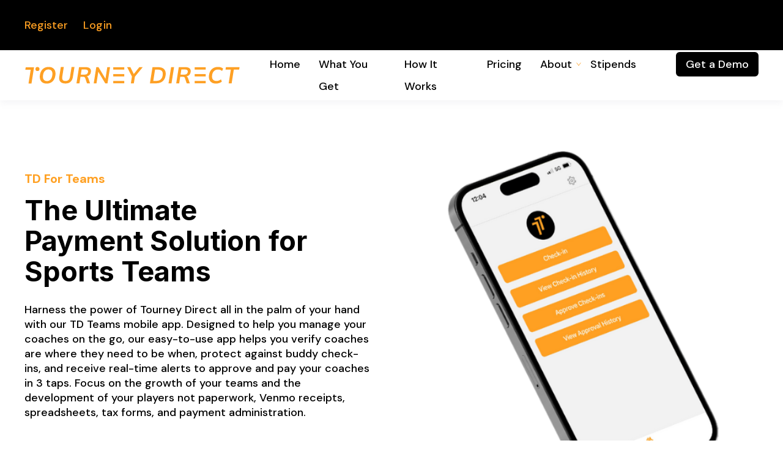

--- FILE ---
content_type: text/html; charset=UTF-8
request_url: https://tourneydirect.com/roles-teams
body_size: 8715
content:
<!doctype html><html lang="en"><head>
    <meta charset="utf-8">
    <title>Download the TD Staff App: Your Event Staffing Solution</title>
    <link rel="shortcut icon" href="https://tourneydirect.com/hubfs/Tourney%20Direct/TD%20-%20symbol.svg">
    <meta name="description" content="Get the TD Staff app for seamless event staffing management. Streamline tasks like inviting, tracking, and confirming coaches, all in one place.">
    <meta property="og:type" content="website">
    <meta property="og:image" content="/hubfs/19942104/TD-logo-orange%201.png">
    
    
    

	
		
		
	

    
    
	
	
    
<meta name="viewport" content="width=device-width, initial-scale=1">

    
    <meta property="og:description" content="Get the TD Staff app for seamless event staffing management. Streamline tasks like inviting, tracking, and confirming coaches, all in one place.">
    <meta property="og:title" content="Download the TD Staff App: Your Event Staffing Solution">
    <meta name="twitter:description" content="Get the TD Staff app for seamless event staffing management. Streamline tasks like inviting, tracking, and confirming coaches, all in one place.">
    <meta name="twitter:title" content="Download the TD Staff App: Your Event Staffing Solution">

    

    
    <style>
a.cta_button{-moz-box-sizing:content-box !important;-webkit-box-sizing:content-box !important;box-sizing:content-box !important;vertical-align:middle}.hs-breadcrumb-menu{list-style-type:none;margin:0px 0px 0px 0px;padding:0px 0px 0px 0px}.hs-breadcrumb-menu-item{float:left;padding:10px 0px 10px 10px}.hs-breadcrumb-menu-divider:before{content:'›';padding-left:10px}.hs-featured-image-link{border:0}.hs-featured-image{float:right;margin:0 0 20px 20px;max-width:50%}@media (max-width: 568px){.hs-featured-image{float:none;margin:0;width:100%;max-width:100%}}.hs-screen-reader-text{clip:rect(1px, 1px, 1px, 1px);height:1px;overflow:hidden;position:absolute !important;width:1px}
</style>

<link rel="stylesheet" href="https://unpkg.com/aos@2.3.1/dist/aos.css">
<link rel="stylesheet" href="https://tourneydirect.com/hubfs/hub_generated/template_assets/1/106590835774/1768881116979/template_main.min.css">
<link rel="stylesheet" href="https://tourneydirect.com/hubfs/hub_generated/template_assets/1/106590834242/1768881123315/template_responsive.min.css">
<link rel="stylesheet" href="https://tourneydirect.com/hubfs/hub_generated/template_assets/1/167211400475/1768881118862/template_child.min.css">

  <style>
    

    

    

    

    

    

  </style>
  

  <style>
    

    

    
	  
    

    

    
	  
    

    
	  
    

  </style>
  

  <style>
    
	  
		  .module_17165302442728__primary_cta {
			background-color: rgba(255, 153, 2, 1.0) !important;
		  }
	  
    

    
	  
		  .module_17165302442728__primary_cta:hover {
			background-color: rgba(255, 255, 255, 1.0) !important;
		  }
	  
    

    
	  
      .module_17165302442728__primary_cta {
        color: rgba(0, 0, 0, 1.0) !important;
      }
	  
    

    

    
	  
      .module_17165302442728__primary_cta {
        border-color: rgba(255, 153, 2, 1.0) !important;
      }
	  
    

    
	  
      .module_17165302442728__primary_cta:hover {
        border-color: rgba(255, 255, 255, 1.0) !important;
      }
	  
    

  </style>
  

  <style>
    

    
	  
		  .module_17165302442728__secondary_cta:hover {
			background-color: rgba(255, 153, 2, 1.0) !important;
		  }
	  
    

    
	  
      .module_17165302442728__secondary_cta {
        color: rgba(255, 255, 255, 1.0) !important;
      }
	  
    

    
	  
      .module_17165302442728__secondary_cta:hover {
        color: rgba(0, 0, 0, 1.0) !important;
      }
	  
    

    
	  
      .module_17165302442728__secondary_cta {
        border-color: rgba(255, 153, 2, 1.0) !important;
      }
	  
    

    
	  
      .module_17165302442728__secondary_cta:hover {
        border-color: rgba(255, 153, 2, 1.0) !important;
      }
	  
    

  </style>
  

  <style>
    
	  
		  .module_17165307266885__primary_cta {
			background-color: rgba(0, 0, 0, 1.0) !important;
		  }
	  
    

    
	  
		  .module_17165307266885__primary_cta:hover {
			background-color: rgba(255, 153, 2, 1.0) !important;
		  }
	  
    

    
	  
      .module_17165307266885__primary_cta {
        color: rgba(255, 255, 255, 1.0) !important;
      }
	  
    

    
	  
      .module_17165307266885__primary_cta:hover {
        color: rgba(0, 0, 0, 1.0) !important;
      }
	  
    

    
	  
      .module_17165307266885__primary_cta {
        border-color: rgba(0, 0, 0, 1.0) !important;
      }
	  
    

    
	  
      .module_17165307266885__primary_cta:hover {
        border-color: rgba(255, 153, 2, 1.0) !important;
      }
	  
    

  </style>
  

  <style>
    

    

    
	  
    

    
	  
    

    
	  
    

    
	  
    

  </style>
  

<style>

#module_17165307266885 .kl-wide-section__image{
	background-color: rgba(0, 0, 0, 0%);	
	background-image: url(https://tourneydirect.com/hubfs/phone-3.png);
	background-size: cover
}
#module_17165307266885 .kl-wide-section__text{
	background-color: rgba(0, 0, 0, 0%);	
	padding-top: 20px;
	padding-bottom: 80px;
	padding-left: 80px;
	padding-right: 20px;
}
@media screen and (max-width:767px){
	#module_17165307266885 .kl-wide-section__image{
		min-height: 300px;
	}
}
</style>


  <style>
    
	  
		  .module_17176489775845__primary_cta {
			background-color: rgba(255, 153, 2, 1.0) !important;
		  }
	  
    

    
	  
		  .module_17176489775845__primary_cta:hover {
			background-color: rgba(0, 0, 0, 1.0) !important;
		  }
	  
    

    
	  
      .module_17176489775845__primary_cta {
        color: rgba(0, 0, 0, 1.0) !important;
      }
	  
    

    
	  
      .module_17176489775845__primary_cta:hover {
        color: rgba(255, 255, 255, 1.0) !important;
      }
	  
    

    
	  
      .module_17176489775845__primary_cta {
        border-color: rgba(255, 153, 2, 1.0) !important;
      }
	  
    

    
	  
      .module_17176489775845__primary_cta:hover {
        border-color: rgba(0, 0, 0, 1.0) !important;
      }
	  
    

  </style>
  
<style>
  @font-face {
    font-family: "Inter";
    font-weight: 700;
    font-style: normal;
    font-display: swap;
    src: url("/_hcms/googlefonts/Inter/700.woff2") format("woff2"), url("/_hcms/googlefonts/Inter/700.woff") format("woff");
  }
  @font-face {
    font-family: "Inter";
    font-weight: 500;
    font-style: normal;
    font-display: swap;
    src: url("/_hcms/googlefonts/Inter/500.woff2") format("woff2"), url("/_hcms/googlefonts/Inter/500.woff") format("woff");
  }
  @font-face {
    font-family: "Inter";
    font-weight: 400;
    font-style: normal;
    font-display: swap;
    src: url("/_hcms/googlefonts/Inter/regular.woff2") format("woff2"), url("/_hcms/googlefonts/Inter/regular.woff") format("woff");
  }
  @font-face {
    font-family: "Inter";
    font-weight: 700;
    font-style: normal;
    font-display: swap;
    src: url("/_hcms/googlefonts/Inter/700.woff2") format("woff2"), url("/_hcms/googlefonts/Inter/700.woff") format("woff");
  }
  @font-face {
    font-family: "DM Sans";
    font-weight: 700;
    font-style: normal;
    font-display: swap;
    src: url("/_hcms/googlefonts/DM_Sans/700.woff2") format("woff2"), url("/_hcms/googlefonts/DM_Sans/700.woff") format("woff");
  }
  @font-face {
    font-family: "DM Sans";
    font-weight: 500;
    font-style: normal;
    font-display: swap;
    src: url("/_hcms/googlefonts/DM_Sans/500.woff2") format("woff2"), url("/_hcms/googlefonts/DM_Sans/500.woff") format("woff");
  }
  @font-face {
    font-family: "DM Sans";
    font-weight: 400;
    font-style: normal;
    font-display: swap;
    src: url("/_hcms/googlefonts/DM_Sans/regular.woff2") format("woff2"), url("/_hcms/googlefonts/DM_Sans/regular.woff") format("woff");
  }
  @font-face {
    font-family: "DM Sans";
    font-weight: 700;
    font-style: normal;
    font-display: swap;
    src: url("/_hcms/googlefonts/DM_Sans/700.woff2") format("woff2"), url("/_hcms/googlefonts/DM_Sans/700.woff") format("woff");
  }
</style>

<!-- Editor Styles -->
<style id="hs_editor_style" type="text/css">
.dnd_area-row-3-max-width-section-centering > .row-fluid {
  max-width: 1050px !important;
  margin-left: auto !important;
  margin-right: auto !important;
}
.dnd_area-row-4-force-full-width-section > .row-fluid {
  max-width: none !important;
}
.dnd_area-row-5-max-width-section-centering > .row-fluid {
  max-width: 835px !important;
  margin-left: auto !important;
  margin-right: auto !important;
}
/* HubSpot Non-stacked Media Query Styles */
@media (min-width:768px) {
  .dnd_area-row-2-vertical-alignment > .row-fluid {
    display: -ms-flexbox !important;
    -ms-flex-direction: row;
    display: flex !important;
    flex-direction: row;
  }
  .dnd_area-row-3-vertical-alignment > .row-fluid {
    display: -ms-flexbox !important;
    -ms-flex-direction: row;
    display: flex !important;
    flex-direction: row;
  }
  .dnd_area-row-5-vertical-alignment > .row-fluid {
    display: -ms-flexbox !important;
    -ms-flex-direction: row;
    display: flex !important;
    flex-direction: row;
  }
  .cell_17165277005413-row-0-vertical-alignment > .row-fluid {
    display: -ms-flexbox !important;
    -ms-flex-direction: row;
    display: flex !important;
    flex-direction: row;
  }
  .cell_17165277005416-vertical-alignment {
    display: -ms-flexbox !important;
    -ms-flex-direction: column !important;
    -ms-flex-pack: center !important;
    display: flex !important;
    flex-direction: column !important;
    justify-content: center !important;
  }
  .cell_17165277005416-vertical-alignment > div {
    flex-shrink: 0 !important;
  }
  .cell_17165277005415-vertical-alignment {
    display: -ms-flexbox !important;
    -ms-flex-direction: column !important;
    -ms-flex-pack: center !important;
    display: flex !important;
    flex-direction: column !important;
    justify-content: center !important;
  }
  .cell_17165277005415-vertical-alignment > div {
    flex-shrink: 0 !important;
  }
  .cell_17165302442724-vertical-alignment {
    display: -ms-flexbox !important;
    -ms-flex-direction: column !important;
    -ms-flex-pack: center !important;
    display: flex !important;
    flex-direction: column !important;
    justify-content: center !important;
  }
  .cell_17165302442724-vertical-alignment > div {
    flex-shrink: 0 !important;
  }
  .cell_17165302442723-vertical-alignment {
    display: -ms-flexbox !important;
    -ms-flex-direction: column !important;
    -ms-flex-pack: center !important;
    display: flex !important;
    flex-direction: column !important;
    justify-content: center !important;
  }
  .cell_17165302442723-vertical-alignment > div {
    flex-shrink: 0 !important;
  }
  .cell_17165313293463-vertical-alignment {
    display: -ms-flexbox !important;
    -ms-flex-direction: column !important;
    -ms-flex-pack: center !important;
    display: flex !important;
    flex-direction: column !important;
    justify-content: center !important;
  }
  .cell_17165313293463-vertical-alignment > div {
    flex-shrink: 0 !important;
  }
  .cell_17176489775843-vertical-alignment {
    display: -ms-flexbox !important;
    -ms-flex-direction: column !important;
    -ms-flex-pack: center !important;
    display: flex !important;
    flex-direction: column !important;
    justify-content: center !important;
  }
  .cell_17176489775843-vertical-alignment > div {
    flex-shrink: 0 !important;
  }
}
/* HubSpot Styles (default) */
.dnd_area-row-0-padding {
  padding-top: 80px !important;
  padding-bottom: 95px !important;
}
.dnd_area-row-1-padding {
  padding-top: 0px !important;
  padding-bottom: 0px !important;
  padding-left: 0px !important;
  padding-right: 0px !important;
}
.dnd_area-row-2-padding {
  padding-top: 85px !important;
  padding-bottom: 100px !important;
}
.dnd_area-row-2-background-layers {
  background-image: linear-gradient(rgba(28, 28, 28, 1), rgba(28, 28, 28, 1)) !important;
  background-position: left top !important;
  background-size: auto !important;
  background-repeat: no-repeat !important;
}
.dnd_area-row-3-padding {
  padding-top: 100px !important;
  padding-bottom: 100px !important;
  padding-left: 20px !important;
  padding-right: 20px !important;
}
.dnd_area-row-3-background-layers {
  background-image: linear-gradient(rgba(255, 255, 255, 1), rgba(255, 255, 255, 1)) !important;
  background-position: left top !important;
  background-size: auto !important;
  background-repeat: no-repeat !important;
}
.dnd_area-row-4-padding {
  padding-top: 0px !important;
  padding-bottom: 0px !important;
  padding-left: 0px !important;
  padding-right: 0px !important;
}
.dnd_area-row-5-padding {
  padding-top: 80px !important;
  padding-bottom: 80px !important;
  padding-left: 20px !important;
  padding-right: 20px !important;
}
.dnd_area-row-5-background-layers {
  background-image: url('https://tourneydirect.com/hubfs/Background4.png') !important;
  background-position: center center !important;
  background-size: cover !important;
  background-repeat: no-repeat !important;
}
.cell_17165277005413-padding {
  padding-left: 0px !important;
  padding-right: 0px !important;
}
.cell_17165313293463-padding {
  padding-left: 0px !important;
  padding-right: 0px !important;
}
.cell_17165313293463-row-0-padding {
  padding-bottom: 50px !important;
}
.cell_17165313293463-row-1-padding {
  padding-bottom: 0px !important;
}
.cell_17165307266883-padding {
  padding-left: 0px !important;
  padding-right: 0px !important;
}
.cell_17176489775843-padding {
  padding-left: 0px !important;
  padding-right: 0px !important;
}
.cell_17176489775843-row-0-padding {
  padding-bottom: 0px !important;
}
/* HubSpot Styles (mobile) */
@media screen and (max-width:767px) {
  .dnd_area-row-0-padding {
    padding-top: 50px !important;
    padding-bottom: 50px !important;
  }
  .dnd_area-row-2-padding {
    padding-top: 50px !important;
    padding-bottom: 50px !important;
  }
  .dnd_area-row-3-padding {
    padding-top: 50px !important;
    padding-bottom: 30px !important;
  }
  .dnd_area-row-4-padding {
    padding-right: 0px !important;
  }
  .dnd_area-row-5-padding {
    padding-top: 50px !important;
    padding-bottom: 50px !important;
  }
  .module_17165277005418-padding > #hs_cos_wrapper_module_17165277005418 {
    padding-top: 0px !important;
    padding-bottom: 30px !important;
  }
  .module_17165302442728-padding > #hs_cos_wrapper_module_17165302442728 {
    padding-top: 30px !important;
  }
  .cell_17165313293463-row-0-padding {
    padding-bottom: 0px !important;
  }
  .cell_17165313293463-row-1-padding {
    padding-bottom: 0px !important;
  }
}
</style>
    

    
    <link rel="canonical" href="https://tourneydirect.com/roles-teams">

<script type="application/ld+json">
{
  "@context": "https://schema.org",
  "@type": "LocalBusiness",
  "name": "Tourney Direct",
  "image": "https://tourneydirect.com/hubfs/TD%20Yellow%20logo.svg",
  "@id": "",
  "url": "https://tourneydirect.com/",
  "telephone": "+14435344642",
  "priceRange": "$$$",
  "address": {
    "@type": "PostalAddress",
    "streetAddress": "15031 Stransbury Ct",
    "addressLocality": "Granger",
    "addressRegion": "IN",
    "postalCode": "46530",
    "addressCountry": "US"
  },
  "geo": {
    "@type": "GeoCoordinates",
    "latitude": 41.7400026,
    "longitude": -86.1601931
  } ,
  "sameAs": [
    "https://www.facebook.com/people/Tourney-Direct/61550360932054/",
    "https://www.instagram.com/tourneydirect",
    "https://x.com/TourneyDirect",
    "https://www.linkedin.com/company/tourney-direct/"
  ] 
}
</script>


<!-- Google Tag Manager -->
    <script>(function(w,d,s,l,i){w[l]=w[l]||[];w[l].push({'gtm.start':
    new Date().getTime(),event:'gtm.js'});var f=d.getElementsByTagName(s)[0],
    j=d.createElement(s),dl=l!='dataLayer'?'&l='+l:'';j.async=true;j.src=
    'https://www.googletagmanager.com/gtm.js?id='+i+dl;f.parentNode.insertBefore(j,f);
    })(window,document,'script','dataLayer','GTM-TKZ5S2GN');</script>
    <!-- End Google Tag Manager -->

<meta property="og:url" content="https://tourneydirect.com/roles-teams">
<meta name="twitter:card" content="summary">
<meta http-equiv="content-language" content="en">







  <meta name="generator" content="HubSpot"></head>
  <body>
    <div class="body-wrapper   hs-content-id-168448386833 hs-site-page page ">
      
        <div data-global-resource-path="Atlas_Pro Child Theme/templates/partials/header.html">
  <div id="hs_cos_wrapper_Navbar" class="hs_cos_wrapper hs_cos_wrapper_widget hs_cos_wrapper_type_module" style="" data-hs-cos-general-type="widget" data-hs-cos-type="module">





<header class="kl-header">
  <div class="top-bar">
  <div class="kl-navbar content-wrapper">
      <div class="kl-navbar__end">
        
        
    

  
    

  

  
 
  

  

    

  

    

    

    

    

    

    

  

  
    
  

  

  

  

  

  
    <a href="https://tourneydirect.com/registration-page" class="kl-navbar__button Navbar__button">
      <span>Register</span>
    </a>
  

  
  
        
    

  
	  
  	
		
	
	
    

  

  
 
  

  

    

  
    

  

  
    
  

  

  

  

  

  
    <a href="https://tourneydirect.com/login" class="button Navbar__button">
      <span>Login</span>
    </a>
  

  
  
      </div>
  </div>
  </div>

  

  <nav class="kl-navbar content-wrapper">

    
      

  

    

    

    

    

    

    

  

  

  

  

  

  

  
    <a href="https://tourneydirect.com">
        

  
    

  

  
    
  

  
    
  

  <img src="https://tourneydirect.com/hubfs/TD%20Yellow%20logo.svg" alt="TD Yellow logo" style="max-width: 100%; height: auto;" loading="" class="kl-navbar__logo">
      </a>
  
    

    <div class="kl-navbar__mobile">
      
      
      <button class="hamburger hamburger--squeeze kl-navbar__hamburger" type="button">
        <span class="hamburger-box">
          <span class="hamburger-inner"></span>
        </span>
      </button>
      
    </div>

    <div class="kl-navbar__content">
      
      <ul class="kl-navbar__menu">
        
          <li class="kl-navbar__item">
            
            
            <a class="kl-navbar__button" href="https://tourneydirect.com">
              <span>Home</span>
            </a>
            <div class="kl-navbar-submenu-wrapper">
              

  


            </div>
          </li>
        
          <li class="kl-navbar__item">
            
            
            <a class="kl-navbar__button" href="https://tourneydirect.com/what-you-get">
              <span>What You Get</span>
            </a>
            <div class="kl-navbar-submenu-wrapper">
              

  


            </div>
          </li>
        
          <li class="kl-navbar__item">
            
            
            <a class="kl-navbar__button" href="https://tourneydirect.com/how-it-works">
              <span>How It Works</span>
            </a>
            <div class="kl-navbar-submenu-wrapper">
              

  


            </div>
          </li>
        
          <li class="kl-navbar__item">
            
            
            <a class="kl-navbar__button" href="https://tourneydirect.com/pricing">
              <span>Pricing</span>
            </a>
            <div class="kl-navbar-submenu-wrapper">
              

  


            </div>
          </li>
        
          <li class="kl-navbar__item kl-navbar__parent">
            
            
            <a class="kl-navbar__button" href="">
              <span>About</span>
            </a>
            <div class="kl-navbar-submenu-wrapper">
              

  
    <ul class="kl-navbar-submenu">
      
        <li class="kl-navbar-submenu__item">
          
          <a class="kl-navbar-submenu__button" href="https://tourneydirect.com/about">
            <span>About</span>
          </a>
          

  


        </li>
      
        <li class="kl-navbar-submenu__item">
          
          <a class="kl-navbar-submenu__button" href="https://tourneydirect.com/knowledge">
            <span>Knowledge Center</span>
          </a>
          

  


        </li>
      
        <li class="kl-navbar-submenu__item">
          
          <a class="kl-navbar-submenu__button" href="https://tourneydirect.com/coach-contact-us">
            <span>Contact Us</span>
          </a>
          

  


        </li>
      
    </ul>
  


            </div>
          </li>
        
          <li class="kl-navbar__item">
            
            
            <a class="kl-navbar__button" href="https://events.tourneydirect.com/stipends">
              <span>Stipends</span>
            </a>
            <div class="kl-navbar-submenu-wrapper">
              

  


            </div>
          </li>
        
          <li class="kl-navbar__item">
            
            
            <a class="kl-navbar__button" href="https://tourneydirect.com/schedule-demo">
              <span>Get a Demo</span>
            </a>
            <div class="kl-navbar-submenu-wrapper">
              

  


            </div>
          </li>
        
      </ul>

<!--       <div class="kl-navbar__end d-lg-none">
        
        
    

  
    

  

  
 
  

  

    

  

    

    

    

    

    

    

  

  
    
  

  

  

  

  

  
    <a  href="https://tourneydirect.com/registration-page"
class="kl-navbar__button Navbar__button">
      <span>Register</span>
    </a>
  

  
  
        
    

  
	  
  	
		
	
	
    

  

  
 
  

  

    

  
    

  

  
    
  

  

  

  

  

  
    <a  href="https://tourneydirect.com/login"
class="button Navbar__button">
      <span>Login</span>
    </a>
  

  
  
      </div> -->

    </div>

  </nav>

</header>

<div class="kl-header-placeholder"></div></div>
</div>
      

      
<main class="body-container-wrapper">

  <div class="container-fluid body-container body-container--home new-2024-design home-new-2024">
<div class="row-fluid-wrapper">
<div class="row-fluid">
<div class="span12 widget-span widget-type-cell " style="" data-widget-type="cell" data-x="0" data-w="12">

<div class="row-fluid-wrapper row-depth-1 row-number-1 dnd-section dnd_area-row-0-padding">
<div class="row-fluid ">
<div class="span12 widget-span widget-type-cell cell_17165277005413-padding dnd-column" style="" data-widget-type="cell" data-x="0" data-w="12">

<div class="row-fluid-wrapper row-depth-1 row-number-2 cell_17165277005413-row-0-vertical-alignment dnd-row">
<div class="row-fluid ">
<div class="span6 widget-span widget-type-cell cell_17165277005415-vertical-alignment dnd-column" style="" data-widget-type="cell" data-x="0" data-w="6">

<div class="row-fluid-wrapper row-depth-1 row-number-3 dnd-row">
<div class="row-fluid ">
<div class="span12 widget-span widget-type-custom_widget module_17165277005418-padding dnd-module" style="" data-widget-type="custom_widget" data-x="0" data-w="12">
<div id="hs_cos_wrapper_module_17165277005418" class="hs_cos_wrapper hs_cos_wrapper_widget hs_cos_wrapper_type_module" style="" data-hs-cos-general-type="widget" data-hs-cos-type="module">


<div class="two-col-left-content two-col-content small-button heading-45 font-medium">
  
    
  

  

  

  

  <div class="kl-rich-text" id="module_17165277005418">

    
      <span class="kl-rich-text__preheader">
        TD For Teams
      </span>
    

    <div><h1>The Ultimate Payment&nbsp;<br>Solution for Sports Teams</h1>
<p>Harness the power of Tourney Direct all in the palm of your hand with our TD Teams mobile app. Designed to help you manage your coaches on the go, our easy-to-use app helps you verify coaches are where they need to be when, protect against buddy check-ins, and receive real-time alerts to approve and pay your coaches in 3 taps. Focus on the growth of your teams and the development of your players not paperwork, Venmo receipts, spreadsheets, tax forms, and payment administration.</p></div>

    
      <div class="kl-rich-text__buttons">
        

  
	  
  	
		
	
	
    

  

  
 
  

  

    

  

    

    

    

    

    

    

  

  
    
  

  

  

  

  

  
    <a href="https://operators.tourneydirect.com/register-operator-account" class="button module_17165277005418__primary_cta">
      <span>Get Started Today!</span>
    </a>
  

  
        

  
	  
  	
		
	
	
    
      
    

  

  
 
  

  
      </div>
    

    
  </div>
  
  
</div>

</div>

</div><!--end widget-span -->
</div><!--end row-->
</div><!--end row-wrapper -->

</div><!--end widget-span -->
<div class="span6 widget-span widget-type-cell cell_17165277005416-vertical-alignment dnd-column" style="" data-widget-type="cell" data-x="6" data-w="6">

<div class="row-fluid-wrapper row-depth-1 row-number-4 dnd-row">
<div class="row-fluid ">
<div class="span12 widget-span widget-type-custom_widget dnd-module" style="" data-widget-type="custom_widget" data-x="0" data-w="12">
<div id="hs_cos_wrapper_module_171652770054110" class="hs_cos_wrapper hs_cos_wrapper_widget hs_cos_wrapper_type_module" style="" data-hs-cos-general-type="widget" data-hs-cos-type="module">




  




    
<div class="kl-custom-image kl-custom-image--center two-col-image two-col-right-image">
  

  
    

  

  
    
  

  

  <img src="https://tourneydirect.com/hubfs/Event%20Files/TD%20Teams%20Phone%20Image.png" alt="TD Teams Phone Image" style="max-width: 100%; height: auto;" loading="lazy">
</div>

  </div>

</div><!--end widget-span -->
</div><!--end row-->
</div><!--end row-wrapper -->

</div><!--end widget-span -->
</div><!--end row-->
</div><!--end row-wrapper -->

</div><!--end widget-span -->
</div><!--end row-->
</div><!--end row-wrapper -->

<div class="row-fluid-wrapper row-depth-1 row-number-5 dnd_area-row-1-padding dnd-section">
<div class="row-fluid ">
<div class="span12 widget-span widget-type-cell dnd-column" style="" data-widget-type="cell" data-x="0" data-w="12">

<div class="row-fluid-wrapper row-depth-1 row-number-6 dnd-row">
<div class="row-fluid ">
<div class="span12 widget-span widget-type-custom_widget dnd-module" style="" data-widget-type="custom_widget" data-x="0" data-w="12">
<div id="hs_cos_wrapper_widget_1717835789271" class="hs_cos_wrapper hs_cos_wrapper_widget hs_cos_wrapper_type_module" style="" data-hs-cos-general-type="widget" data-hs-cos-type="module"><a id="coach-tracking" class="kl-custom-anchor" data-hs-anchor="true"></a></div>

</div><!--end widget-span -->
</div><!--end row-->
</div><!--end row-wrapper -->

</div><!--end widget-span -->
</div><!--end row-->
</div><!--end row-wrapper -->

<div class="row-fluid-wrapper row-depth-1 row-number-7 dnd_area-row-2-background-layers dnd_area-row-2-padding dnd_area-row-2-background-color dnd-section dnd_area-row-2-vertical-alignment">
<div class="row-fluid ">
<div class="span6 widget-span widget-type-cell cell_17165302442723-vertical-alignment dnd-column" style="" data-widget-type="cell" data-x="0" data-w="6">

<div class="row-fluid-wrapper row-depth-1 row-number-8 dnd-row">
<div class="row-fluid ">
<div class="span12 widget-span widget-type-custom_widget dnd-module" style="" data-widget-type="custom_widget" data-x="0" data-w="12">
<div id="hs_cos_wrapper_module_17165302442726" class="hs_cos_wrapper hs_cos_wrapper_widget hs_cos_wrapper_type_module" style="" data-hs-cos-general-type="widget" data-hs-cos-type="module">




  




    <div data-aos="fade-up" data-aos-offset="120" data-aos-delay="8" data-aos-duration="800" data-aos-easing="ease-in-out" data-aos-once="true" data-aos-anchor-placement="top-bottom">
      
<div class="kl-custom-image kl-custom-image--center two-col-image two-col-left-image">
  

  
    

  

  
    
  

  

  <img src="https://tourneydirect.com/hubfs/phone-2.png" alt="phone-2" style="max-width: 100%; height: auto;" loading="lazy">
</div>

    </div>
  </div>

</div><!--end widget-span -->
</div><!--end row-->
</div><!--end row-wrapper -->

</div><!--end widget-span -->
<div class="span6 widget-span widget-type-cell cell_17165302442724-vertical-alignment dnd-column" style="" data-widget-type="cell" data-x="6" data-w="6">

<div class="row-fluid-wrapper row-depth-1 row-number-9 dnd-row">
<div class="row-fluid ">
<div class="span12 widget-span widget-type-custom_widget module_17165302442728-padding dnd-module" style="" data-widget-type="custom_widget" data-x="0" data-w="12">
<div id="hs_cos_wrapper_module_17165302442728" class="hs_cos_wrapper hs_cos_wrapper_widget hs_cos_wrapper_type_module" style="" data-hs-cos-general-type="widget" data-hs-cos-type="module">


<div class="two-col-right-content two-col-content text-white small-button">
  
    
  

  

  

  

  <div class="kl-rich-text" id="module_17165302442728">

    

    <div><h2><strong>Tap. Approve. Pay.</strong></h2>
<p><span style="color: #ffffff;">Whether you run a club team, a rec team, or a house team, our all-in-one TD Teams on the go mobile app simplifies the process of coach tracking, check-ins, and payments all in the palm of your hands. This ensures that everything you need to run practices and staff teams for tournament or game play is just a tap away, saving you time, driving increased visibility, and reducing administrative overload for you and your coaches!</span></p>
<p><span style="color: #ffffff;">Let’s make paying your team’s coaches the simplest part of your day!</span></p></div>

    
      <div class="kl-rich-text__buttons">
        

  
	  
  	
		
	
	
    

  

  
 
  

  

    

  

    

    

    

    

    

    

  

  
    
  

  

  

  

  

  
    <a href="https://operators.tourneydirect.com/register-operator-account" class="button module_17165302442728__primary_cta">
      <span>Get Started Today!</span>
    </a>
  

  
        

  
	  
  	
		
	
	
    
      
    

  

  
 
  

  

    

  

    

    

    

    

    

    

  

  
    
  

  

  

  

  

  
    <a href="https://tourneydirect.com/operators/td-teams" class="button button--outlined module_17165302442728__secondary_cta">
      <span>Dive Deeper</span>
    </a>
  

  
      </div>
    

    
  </div>
  
  
</div>

</div>

</div><!--end widget-span -->
</div><!--end row-->
</div><!--end row-wrapper -->

</div><!--end widget-span -->
</div><!--end row-->
</div><!--end row-wrapper -->

<div class="row-fluid-wrapper row-depth-1 row-number-10 dnd_area-row-3-max-width-section-centering dnd-section dnd_area-row-3-padding dnd_area-row-3-background-layers dnd_area-row-3-background-color dnd_area-row-3-vertical-alignment">
<div class="row-fluid ">
<div class="span12 widget-span widget-type-cell dnd-column cell_17165313293463-padding cell_17165313293463-vertical-alignment" style="" data-widget-type="cell" data-x="0" data-w="12">

<div class="row-fluid-wrapper row-depth-1 row-number-11 cell_17165313293463-row-0-padding dnd-row">
<div class="row-fluid ">
<div class="span12 widget-span widget-type-custom_widget dnd-module" style="" data-widget-type="custom_widget" data-x="0" data-w="12">
<div id="hs_cos_wrapper_module_17165313293466" class="hs_cos_wrapper hs_cos_wrapper_widget hs_cos_wrapper_type_module" style="" data-hs-cos-general-type="widget" data-hs-cos-type="module">


<div class="font-medium">
  
    
  

  
    
  

  

  

  <div class="kl-rich-text kl-rich-text--center" id="module_17165313293466" style="max-width: 750px;">

    

    <div><h2>How to Get Started <br>with Tourney Direct</h2>
<p>There’s nothing to getting started with Tourney Direct and we’re to help you at any step. All you have to do is:</p></div>

    

    
  </div>
  
  
</div>

</div>

</div><!--end widget-span -->
</div><!--end row-->
</div><!--end row-wrapper -->

<div class="row-fluid-wrapper row-depth-1 row-number-12 dnd-row cell_17165313293463-row-1-padding">
<div class="row-fluid ">
<div class="span12 widget-span widget-type-cell dnd-column" style="" data-widget-type="cell" data-x="0" data-w="12">

<div class="row-fluid-wrapper row-depth-1 row-number-13 dnd-row">
<div class="row-fluid ">
<div class="span12 widget-span widget-type-custom_widget dnd-module" style="" data-widget-type="custom_widget" data-x="0" data-w="12">
<div id="hs_cos_wrapper_module_171653132934610" class="hs_cos_wrapper hs_cos_wrapper_widget hs_cos_wrapper_type_module" style="" data-hs-cos-general-type="widget" data-hs-cos-type="module">


    
<div class="kl-features-01 three-column-with-number three-column-with-icon">

  
    <div class="kl-features-01__card">

      

        
          <div class="kl-features-01__image">
            <img src="https://tourneydirect.com/hubfs/1..png" alt="1.">
          </div>
        

      

      <h3>Register for an account</h3>
      <p>Sign-up to access a full suite of tools and app access created to save you time and energy in managing the operational side of your team</p>

    </div>
  
    <div class="kl-features-01__card">

      

        
          <div class="kl-features-01__image">
            <img src="https://tourneydirect.com/hubfs/2..png" alt="2.">
          </div>
        

      

      <h3>Subscribe and set-up your teams details</h3>
      <p>Select your subscription type and provide your team details</p>

    </div>
  
    <div class="kl-features-01__card">

      

        
          <div class="kl-features-01__image">
            <img src="https://tourneydirect.com/hubfs/3..png" alt="3.">
          </div>
        

      

      <h3>Distribute and Use!</h3>
      <p>Receive step-by-step guides to help you and your team’s coaches get started with our app and start checking and paying coaches today!</p>

    </div>
  

</div>

  </div>

</div><!--end widget-span -->
</div><!--end row-->
</div><!--end row-wrapper -->

</div><!--end widget-span -->
</div><!--end row-->
</div><!--end row-wrapper -->

</div><!--end widget-span -->
</div><!--end row-->
</div><!--end row-wrapper -->

<div class="row-fluid-wrapper row-depth-1 row-number-14 dnd-section dnd_area-row-4-force-full-width-section dnd_area-row-4-padding">
<div class="row-fluid ">
<div class="span12 widget-span widget-type-cell dnd-column cell_17165307266883-padding" style="" data-widget-type="cell" data-x="0" data-w="12">

<div class="row-fluid-wrapper row-depth-1 row-number-15 dnd-row">
<div class="row-fluid ">
<div class="span12 widget-span widget-type-custom_widget dnd-module" style="" data-widget-type="custom_widget" data-x="0" data-w="12">
<div id="hs_cos_wrapper_module_17165307266885" class="hs_cos_wrapper hs_cos_wrapper_widget hs_cos_wrapper_type_module" style="" data-hs-cos-general-type="widget" data-hs-cos-type="module">




    
<div class="kl-wide-section two-column-full-image icon-ul-lists text-black buttons-mt-lg-40 roles-two-column" id="module_17165307266885">
	<div class="kl-wide-section__wrapper">
		<div class="kl-wide-section__image">
		</div>
		<div class="kl-wide-section__text">
			<div class="kl-wide-section__text-content">
				

  

  

  

  <div class="kl-rich-text" id="module_17165307266885">

    

    <div><h2>An Intuitive <br>On-The-Go App</h2>
<p>Our all-in-one on the go mobile app simplifies the process of coach tracking, check-ins, and payments all in the palm of your hands. Simplify the form, check-in, and payment management of the coaches for your club, house, or rec teams. Gain visibility on no shows, protect against buddy check-ins, assign, approve, and pay – all with the tap of a screen!</p>
<ul>
<li>Remote GPS Snapshot time and date stamped for peace of mind</li>
<li>Buddy check-in prevention for accountability</li>
<li>Real-time notifications sent to you for pay approval</li>
<li>Pay, W9, and 1099 management powered by TD Pay</li>
<li>12-month historical tracking and reporting of check-ins at your fingertips</li>
</ul></div>

    
      <div class="kl-rich-text__buttons">
        

  
	  
  	
		
	
	
    

  

  
 
  

  

    

  

    

    

    

    

    

    

  

  
    
  

  

  

  

  

  
    <a href="https://tourneydirect.com/registration-page" class="button module_17165307266885__primary_cta">
      <span>Get Started Today!</span>
    </a>
  

  
        

  
	  
  	
		
	
	
    
      
    

  

  
 
  

  
      </div>
    

    
  </div>
			</div>
		</div>
	</div>
</div>

  

</div>

</div><!--end widget-span -->
</div><!--end row-->
</div><!--end row-wrapper -->

</div><!--end widget-span -->
</div><!--end row-->
</div><!--end row-wrapper -->

<div class="row-fluid-wrapper row-depth-1 row-number-16 dnd_area-row-5-background-image dnd-section dnd_area-row-5-max-width-section-centering dnd_area-row-5-background-layers dnd_area-row-5-padding dnd_area-row-5-vertical-alignment">
<div class="row-fluid ">
<div class="span12 widget-span widget-type-cell cell_17176489775843-padding cell_17176489775843-vertical-alignment dnd-column" style="" data-widget-type="cell" data-x="0" data-w="12">

<div class="row-fluid-wrapper row-depth-1 row-number-17 cell_17176489775843-row-0-padding dnd-row">
<div class="row-fluid ">
<div class="span12 widget-span widget-type-custom_widget dnd-module" style="" data-widget-type="custom_widget" data-x="0" data-w="12">
<div id="hs_cos_wrapper_module_17176489775845" class="hs_cos_wrapper hs_cos_wrapper_widget hs_cos_wrapper_type_module" style="" data-hs-cos-general-type="widget" data-hs-cos-type="module">


<div class="font-medium cta-content">
  
    
  

  
    
  

  

  

  <div class="kl-rich-text kl-rich-text--center" id="module_17176489775845">

    

    <div><h2>We Want to Hear From You!</h2>
<p>We want to show you how Tourney Direct will make your life easier and the staffing of your sporting event run better. Contact us to discover the power of streamlined staffing and payment processing.</p></div>

    
      <div class="kl-rich-text__buttons">
        

  
	  
  	
		
	
	
    

  

  
 
  

  

    

  

    

    

    

    

    

    

  

  
    
  

  

  

  

  

  
    <a href="https://tourneydirect.com/coach-contact-us" class="button module_17176489775845__primary_cta">
      <span>Get in Touch</span>
    </a>
  

  
        

  
	  
  	
		
	
	
    

  

  
 
  

  
      </div>
    

    
  </div>
  
  
</div>

</div>

</div><!--end widget-span -->
</div><!--end row-->
</div><!--end row-wrapper -->

</div><!--end widget-span -->
</div><!--end row-->
</div><!--end row-wrapper -->

</div><!--end widget-span -->
</div>
</div>
</div>
</main>


      
        <div data-global-resource-path="Atlas_Pro Child Theme/templates/partials/footer.html"><div id="hs_cos_wrapper_Footer" class="hs_cos_wrapper hs_cos_wrapper_widget hs_cos_wrapper_type_module" style="" data-hs-cos-general-type="widget" data-hs-cos-type="module">




  


<footer class="kl-footer">
  <div class="kl-footer__wrapper content-wrapper">
    
    <div class="kl-footer__content" style="padding: 30px 0;">

      <div class="kl-footer__info">

        

  

    

    

    

    

    

    

  

  

  

  

  

  

  
    <a href="https://tourneydirect.com">
            

  
    

  

  
    
  

  

  <img src="https://tourneydirect.com/hubfs/TD%20logo%20-%20white.svg" alt="TD logo - white" style="max-width: 100%; height: auto;" loading="">
          </a>
  

        <div class="kl-footer__address"><p>Tourney Direct<br>15031 Stransbury Ct.<br>Granger, IN 46530</p>
<p>Email:&nbsp;&nbsp;<a href="mailto:%20Info@TourneyDirect.com">Info@TourneyDirect.com</a><br>Phone: <a href="tel:%20(443)%20534-4642">(443) 534-4642</a></p></div>
      </div>

      <div class="kl-footer__menu">
        
          <div class="kl-footer__group">
		    
            <ul>
              
                <li>
                  <a href="https://tourneydirect.com/what-you-get">What You Get</a>
                </li>
              
            </ul>
          </div>
        
          <div class="kl-footer__group">
		    
            <ul>
              
                <li>
                  <a href="https://tourneydirect.com/how-it-works">How It Works</a>
                </li>
              
            </ul>
          </div>
        
          <div class="kl-footer__group">
		    
            <ul>
              
                <li>
                  <a href="https://tourneydirect.com/about">About</a>
                </li>
              
            </ul>
          </div>
        
      </div>

      <div class="kl-footer__group">
      <div class="kl-footer__menu">
      <div class="footer-social-icons">
        <h3>Follow us</h3>
        <ul class="kl-footer__social">
          
            <a href="https://www.facebook.com/people/Tourney-Direct/61550360932054/">
              <span id="hs_cos_wrapper_Footer_" class="hs_cos_wrapper hs_cos_wrapper_widget hs_cos_wrapper_type_icon" style="" data-hs-cos-general-type="widget" data-hs-cos-type="icon"><svg version="1.0" xmlns="http://www.w3.org/2000/svg" viewbox="0 0 448 512" aria-hidden="true"><g id="facebook-square1_layer"><path d="M448 80v352c0 26.5-21.5 48-48 48h-85.3V302.8h60.6l8.7-67.6h-69.3V192c0-19.6 5.4-32.9 33.5-32.9H384V98.7c-6.2-.8-27.4-2.7-52.2-2.7-51.6 0-87 31.5-87 89.4v49.9H184v67.6h60.9V480H48c-26.5 0-48-21.5-48-48V80c0-26.5 21.5-48 48-48h352c26.5 0 48 21.5 48 48z" /></g></svg></span>
            </a>
          
            <a href="https://www.instagram.com/tourneydirect">
              <span id="hs_cos_wrapper_Footer_" class="hs_cos_wrapper hs_cos_wrapper_widget hs_cos_wrapper_type_icon" style="" data-hs-cos-general-type="widget" data-hs-cos-type="icon"><svg version="1.0" xmlns="http://www.w3.org/2000/svg" viewbox="0 0 448 512" aria-hidden="true"><g id="instagram2_layer"><path d="M224.1 141c-63.6 0-114.9 51.3-114.9 114.9s51.3 114.9 114.9 114.9S339 319.5 339 255.9 287.7 141 224.1 141zm0 189.6c-41.1 0-74.7-33.5-74.7-74.7s33.5-74.7 74.7-74.7 74.7 33.5 74.7 74.7-33.6 74.7-74.7 74.7zm146.4-194.3c0 14.9-12 26.8-26.8 26.8-14.9 0-26.8-12-26.8-26.8s12-26.8 26.8-26.8 26.8 12 26.8 26.8zm76.1 27.2c-1.7-35.9-9.9-67.7-36.2-93.9-26.2-26.2-58-34.4-93.9-36.2-37-2.1-147.9-2.1-184.9 0-35.8 1.7-67.6 9.9-93.9 36.1s-34.4 58-36.2 93.9c-2.1 37-2.1 147.9 0 184.9 1.7 35.9 9.9 67.7 36.2 93.9s58 34.4 93.9 36.2c37 2.1 147.9 2.1 184.9 0 35.9-1.7 67.7-9.9 93.9-36.2 26.2-26.2 34.4-58 36.2-93.9 2.1-37 2.1-147.8 0-184.8zM398.8 388c-7.8 19.6-22.9 34.7-42.6 42.6-29.5 11.7-99.5 9-132.1 9s-102.7 2.6-132.1-9c-19.6-7.8-34.7-22.9-42.6-42.6-11.7-29.5-9-99.5-9-132.1s-2.6-102.7 9-132.1c7.8-19.6 22.9-34.7 42.6-42.6 29.5-11.7 99.5-9 132.1-9s102.7-2.6 132.1 9c19.6 7.8 34.7 22.9 42.6 42.6 11.7 29.5 9 99.5 9 132.1s2.7 102.7-9 132.1z" /></g></svg></span>
            </a>
          
            <a href="https://x.com/TourneyDirect">
              <span id="hs_cos_wrapper_Footer_" class="hs_cos_wrapper hs_cos_wrapper_widget hs_cos_wrapper_type_icon" style="" data-hs-cos-general-type="widget" data-hs-cos-type="icon"><svg version="1.0" xmlns="http://www.w3.org/2000/svg" viewbox="0 0 512 512" aria-hidden="true"><g id="twitter3_layer"><path d="M459.37 151.716c.325 4.548.325 9.097.325 13.645 0 138.72-105.583 298.558-298.558 298.558-59.452 0-114.68-17.219-161.137-47.106 8.447.974 16.568 1.299 25.34 1.299 49.055 0 94.213-16.568 130.274-44.832-46.132-.975-84.792-31.188-98.112-72.772 6.498.974 12.995 1.624 19.818 1.624 9.421 0 18.843-1.3 27.614-3.573-48.081-9.747-84.143-51.98-84.143-102.985v-1.299c13.969 7.797 30.214 12.67 47.431 13.319-28.264-18.843-46.781-51.005-46.781-87.391 0-19.492 5.197-37.36 14.294-52.954 51.655 63.675 129.3 105.258 216.365 109.807-1.624-7.797-2.599-15.918-2.599-24.04 0-57.828 46.782-104.934 104.934-104.934 30.213 0 57.502 12.67 76.67 33.137 23.715-4.548 46.456-13.32 66.599-25.34-7.798 24.366-24.366 44.833-46.132 57.827 21.117-2.273 41.584-8.122 60.426-16.243-14.292 20.791-32.161 39.308-52.628 54.253z" /></g></svg></span>
            </a>
          
            <a href="https://www.linkedin.com/company/tourney-direct/">
              <span id="hs_cos_wrapper_Footer_" class="hs_cos_wrapper hs_cos_wrapper_widget hs_cos_wrapper_type_icon" style="" data-hs-cos-general-type="widget" data-hs-cos-type="icon"><svg version="1.0" xmlns="http://www.w3.org/2000/svg" viewbox="0 0 448 512" aria-hidden="true"><g id="linkedin4_layer"><path d="M416 32H31.9C14.3 32 0 46.5 0 64.3v383.4C0 465.5 14.3 480 31.9 480H416c17.6 0 32-14.5 32-32.3V64.3c0-17.8-14.4-32.3-32-32.3zM135.4 416H69V202.2h66.5V416zm-33.2-243c-21.3 0-38.5-17.3-38.5-38.5S80.9 96 102.2 96c21.2 0 38.5 17.3 38.5 38.5 0 21.3-17.2 38.5-38.5 38.5zm282.1 243h-66.4V312c0-24.8-.5-56.7-34.5-56.7-34.6 0-39.9 27-39.9 54.9V416h-66.4V202.2h63.7v29.2h.9c8.9-16.8 30.6-34.5 62.9-34.5 67.2 0 79.7 44.3 79.7 101.9V416z" /></g></svg></span>
            </a>
                  
        </ul>
      </div>
      </div>
      </div>

    </div>
    

  </div>
  <div class="copy-right">
  <div class="kl-footer__wrapper content-wrapper">
    
    <div class="kl-footer__legal">
      <div class="copyright-container">
<div style="font-size: 12px;">Copyright © 2026 Tourney Direct. All rights reserved - <a href="https://tourneydirect.com/sitemap">Sitemap</a></div>
<div>
<ul style="font-size: 12px;">
<li><a href="https://tourneydirect.com/privacy-policy">Privacy Policy</a></li>
<li><a href="https://tourneydirect.com/terms-of-services">Terms of Service</a></li>
<li><a href="https://tourneydirect.com/cookie-settings">Cookie Settings</a></li>
</ul>
</div>
</div>
    </div>
    
  </div>
  </div>
  
</footer></div>

</div>
      
    </div>
    <script src="/hs/hsstatic/jquery-libs/static-1.1/jquery/jquery-1.7.1.js"></script>
<script>hsjQuery = window['jQuery'];</script>
<!-- HubSpot performance collection script -->
<script defer src="/hs/hsstatic/content-cwv-embed/static-1.1293/embed.js"></script>
<script src="https://unpkg.com/aos@2.3.1/dist/aos.js"></script>
<script src="https://tourneydirect.com/hubfs/hub_generated/template_assets/1/106590784803/1768881131855/template_main.min.js"></script>
<script src="https://tourneydirect.com/hubfs/hub_generated/template_assets/1/106586864664/1768881114892/template_helper.min.js"></script>
<script src="https://tourneydirect.com/hubfs/hub_generated/template_assets/1/167216184442/1768881117714/template_child.min.js"></script>
<script>
var hsVars = hsVars || {}; hsVars['language'] = 'en';
</script>

<script src="/hs/hsstatic/cos-i18n/static-1.53/bundles/project.js"></script>
<script src="https://tourneydirect.com/hubfs/hub_generated/module_assets/1/167235578636/1761048264893/module_Simple_Navbar.min.js"></script>

<!-- Start of HubSpot Analytics Code -->
<script type="text/javascript">
var _hsq = _hsq || [];
_hsq.push(["setContentType", "standard-page"]);
_hsq.push(["setCanonicalUrl", "https:\/\/tourneydirect.com\/roles-teams"]);
_hsq.push(["setPageId", "168448386833"]);
_hsq.push(["setContentMetadata", {
    "contentPageId": 168448386833,
    "legacyPageId": "168448386833",
    "contentFolderId": null,
    "contentGroupId": null,
    "abTestId": null,
    "languageVariantId": 168448386833,
    "languageCode": "en",
    
    
}]);
</script>

<script type="text/javascript" id="hs-script-loader" async defer src="/hs/scriptloader/19942104.js"></script>
<!-- End of HubSpot Analytics Code -->


<script type="text/javascript">
var hsVars = {
    render_id: "93130c05-3815-4ec0-9f61-663f9f3e0532",
    ticks: 1768883780409,
    page_id: 168448386833,
    
    content_group_id: 0,
    portal_id: 19942104,
    app_hs_base_url: "https://app.hubspot.com",
    cp_hs_base_url: "https://cp.hubspot.com",
    language: "en",
    analytics_page_type: "standard-page",
    scp_content_type: "",
    
    analytics_page_id: "168448386833",
    category_id: 1,
    folder_id: 0,
    is_hubspot_user: false
}
</script>


<script defer src="/hs/hsstatic/HubspotToolsMenu/static-1.432/js/index.js"></script>




  
</body></html>

--- FILE ---
content_type: text/css
request_url: https://tourneydirect.com/hubfs/hub_generated/template_assets/1/106590834242/1768881123315/template_responsive.min.css
body_size: -377
content:
@media screen and (max-width:767px){html{font-size:16px}body{color:#000;font-family:DM Sans,sans-serif}p{font-size:16px;line-height:1.375}h1{font-size:35px}h1,h2{color:#000;font-family:Inter,sans-serif;font-style:normal;font-weight:700;text-decoration:none}h2{font-size:30px}h3{font-size:25px;font-weight:700}h3,h4{color:#000;font-family:Inter,sans-serif;font-style:normal;text-decoration:none}h4{font-size:20px}h4,h5{font-weight:500}h5{font-size:18px}h5,h6{color:#000;font-family:Inter,sans-serif;font-style:normal;text-decoration:none}h6{font-size:16px;font-weight:500}}

--- FILE ---
content_type: text/css
request_url: https://tourneydirect.com/hubfs/hub_generated/template_assets/1/167211400475/1768881118862/template_child.min.css
body_size: 9432
content:
.top-bar{background-color:#000}.top-bar a{background-color:unset;border:unset;color:#ffa022;font-weight:500;padding:0}header .kl-navbar__logo{width:353px}footer .kl-footer__info>a img{width:302px}header nav .kl-navbar__menu .kl-navbar__item:last-child{margin-right:0;position:absolute;right:0;top:6px}.kl-footer__legal a{font-size:12px;font-weight:400;text-decoration:underline}.kl-footer__legal a:hover{color:#fff;text-decoration:unset}.kl-navbar__button{font-weight:500}.kl-navbar__end a{font-size:20px;line-height:2em}header nav .kl-navbar__menu .kl-navbar__item:last-child a{background-color:#000;border:2px solid #000;border-radius:6px;color:#fff;height:unset;line-height:20px;padding:0 14px;transition:all .15s linear}header nav .kl-navbar__menu .kl-navbar__item:last-child a:hover{background-color:transparent;color:#000}header nav .kl-navbar__menu .kl-navbar__item:last-child a span:after{display:none}.kl-navbar__end a:last-child:hover{background-color:unset!important;border:0!important;color:#fff;transform:unset}.kl-navbar__end a:last-child span:after{background-color:#ffa022;bottom:2px;content:"";height:2px;left:0;position:absolute;transition:width .2s ease-in-out;visibility:hidden;width:0}.kl-navbar__end a:last-child:hover span:after{visibility:visible;width:100%}.kl-navbar__end a:last-child span{display:inline-block;position:relative}.kl-navbar__item{margin:0 20px}.kl-navbar-submenu__item a{font-weight:500}.kl-navbar__button>span:after{border-radius:8px;height:3px}.kl-navbar__parent>a:after{background-image:url("data:image/svg+xml;charset=utf-8,%3Csvg xmlns='http://www.w3.org/2000/svg' width='9' height='7' fill='none' viewBox='0 0 9 7'%3E%3Cpath stroke='%23ffa022' stroke-linecap='round' stroke-linejoin='round' d='m1 1 3.5 5L8 1'/%3E%3C/svg%3E");background-position:100%;background-repeat:no-repeat;background-size:8px;border:0;height:100%;margin-left:0;position:absolute;right:-15px;top:0;transform:unset;transform-origin:unset;width:10px}header nav .kl-navbar__menu .kl-navbar__item:last-child a:hover{background-color:#ffa022;border-color:#ffa022;color:#fff}header .top-bar .kl-navbar__button:hover{color:#fff}header .kl-navbar-submenu{background:#fffaf2;box-shadow:unset;margin:11px 0 0;padding:16px 33px 6px 24px}header .kl-navbar-submenu .kl-navbar-submenu{background-color:#ffedd4}header .kl-navbar-submenu .kl-navbar-submenu__button{margin-bottom:10px;padding:0}.kl-footer__menu h3,.price-cards-block .kl-pricing__card p,header .kl-navbar-submenu .kl-navbar-submenu__item a{font-size:18px}.kl-footer__address p{font-size:16px;font-weight:500}.kl-footer__menu .kl-footer__group ul li:first-child a,.kl-footer__menu h3{font-weight:700}.kl-footer__menu .kl-footer__group ul li:first-child a{font-family:Inter,sans-serif}.kl-footer__menu .kl-footer__group ul li a{font-size:16px;font-weight:400;line-height:21px}.copy-right{background-color:#444447}.copyright-container{display:flex;font-size:12px;justify-content:space-between;position:relative}.kl-footer__legal{display:block;margin:0;width:100%}.copyright-container ul{display:flex;list-style-type:none;margin:0;padding:0}.copyright-container ul li{font-family:DM Sans,sans-serif;font-size:14px;margin-bottom:0}.copyright-container ul li:not(:first-child){margin-left:25px}.kl-footer__social span{margin:0 8px 8px 0}footer h3{line-height:25px!important;margin-bottom:25px!important}.kl-footer__address{margin-top:25px}.kl-footer__content{padding-bottom:20px}.kl-footer__social svg{fill:#d9eafb}.kl-footer__address a:hover{color:#ffa022;text-decoration:none}.kl-footer__legal a:hover{color:#ffa022;text-decoration:underline}h1{line-height:65px}h2{line-height:54px}.font-17,.font-17 .kl-rich-text p,.font-17 .kl-rich-text ul{font-size:17px}.font-20,.font-20 .kl-rich-text p,.font-20 .kl-rich-text ul{font-size:20px}.font-24,.font-24 .kl-rich-text p,.font-24 .kl-rich-text ul{font-size:24px}.heading-45 h1{font-size:45px;line-height:50px}.font-medium{font-weight:500}.font-regular,.font-regular .kl-rich-text p,.font-regular .kl-rich-text ul{font-weight:400}.body-container-wrapper .button,.body-container-wrapper .hs-button{border-radius:6px;display:inline-block;font-family:DM Sans,sans-serif;font-size:17px;font-weight:500;min-width:137px;padding:10px;text-align:center;transition:all .15s linear}.body-container-wrapper .button:hover{transform:none}main.body-container-wrapper{margin-top:82px;overflow:hidden}.text-white,.text-white .kl-rich-text div:not(.kl-rich-text__buttons) *{color:#fff}.text-black,.text-black .kl-rich-text div:not(.kl-rich-text__buttons) *{color:#000}.text-teal-white,.text-teal-white .kl-rich-text div:not(.kl-rich-text__buttons) *{color:#f8f8ff}.pb-30{padding-bottom:30px}.pb-50{padding-bottom:10px}.icon-ul-lists ul{list-style:none;padding-left:0}.icon-ul-lists ul li{font-weight:700;padding-left:22px;position:relative}.body-container-wrapper .kl-rich-text ul li:not(:last-child){margin-bottom:10px}.icon-ul-lists ul li:before{border:3px solid #ffa022;border-radius:100px;content:"";height:14px;left:0;position:absolute;top:5px;width:14px}.body-container-wrapper h1 br,.body-container-wrapper h2 br{display:none}.ul-fw-700 ul{font-weight:700}.only-button .button,.only-button .kl-rich-text__buttons{margin-top:0}.mt-45{margin-top:25px}.hs-menu-wrapper.hs-menu-flow-vertical.flyouts ul{display:block;left:0!important;opacity:1!important;padding-left:20px;position:relative;top:0!important;visibility:visible}.content-fade-left .kl-rich-text,.image-fade-left .kl-hero-02__image{opacity:0;transition:opacity .3s ease-in-out}.content-fade-left.animated .kl-rich-text,.image-fade-left.animated .kl-hero-02__image{animation:fadeLeft 1s ease-in-out forwards}.content-fade-right .kl-rich-text,.image-fade-right .kl-hero-02__image{opacity:0;transition:opacity .3s ease-in-out}.content-fade-right.animated .kl-rich-text,.image-fade-right.animated .kl-hero-02__image{animation:fadeRight 1s ease-in-out forwards}.content-fade-in *{opacity:0;transition:opacity .3s ease-in-out}.content-fade-in.animated *{animation:fadeIn 1s ease-in-out forwards}@keyframes fadeLeft{0%{opacity:0;transform:translateX(-100%)}to{opacity:1;transform:translateX(0)}}@keyframes fadeRight{0%{opacity:0;transform:translateX(100%)}to{opacity:1;transform:translateX(0)}}@keyframes fadeIn{0%{opacity:0}to{opacity:1}}@media only screen and (max-width:920px){.d-none{display:none}.heading-45 h1,h2{font-size:30px;line-height:40px}.body-container-wrapper .hs-button{font-size:18px!important}.font-24,.font-24 .kl-rich-text p,.font-24 .kl-rich-text ul{font-size:20px}.font-20,.font-20 .kl-rich-text p,.font-20 .kl-rich-text ul{font-size:18px}footer .kl-footer__info,header .kl-navbar__logo{width:243px}header .kl-navbar .hamburger-box{height:21px}header .kl-navbar .hamburger-box,header .kl-navbar .hamburger-inner,header .kl-navbar .hamburger-inner:after,header .kl-navbar .hamburger-inner:before{width:37px}.kl-header-placeholder,nav.kl-navbar{height:74px}.top-bar .kl-navbar .kl-navbar__end{justify-content:end;width:100%}.top-bar .kl-navbar{padding:0 45px}.top-bar .kl-navbar__button>span{padding:0}.kl-navbar .hamburger--squeeze.is-active .hamburger-inner,.kl-navbar .hamburger--squeeze.is-active .hamburger-inner:after{background-color:#ffa022}header .kl-navbar__content{border-bottom:1px solid #ffa022;height:max-content;padding:20px 0 30px;top:156px}nav.kl-navbar .kl-navbar__menu>.kl-navbar__item{margin:0}nav.kl-navbar .kl-navbar__menu>.kl-navbar__item>.kl-navbar__button{display:inline-block;margin:0 37px;position:relative}.kl-navbar-submenu .kl-navbar-submenu{margin-bottom:12px;margin-left:0;padding:15px 40px 15px 55px}.kl-navbar-submenu .kl-navbar-submenu__item.kl-navbar__parent>.kl-navbar-submenu__button{display:inline-block;margin-left:45px;margin-right:37px;position:relative}header nav .kl-navbar__parent>a:after{bottom:0;position:absolute;right:-18px;top:0}.kl-navbar__parent.kl-navbar__parent--active>a:after{background-image:url("data:image/svg+xml;charset=utf-8,%3Csvg xmlns='http://www.w3.org/2000/svg' width='9' height='7' fill='none' viewBox='0 0 9 7'%3E%3Cpath stroke='%23ffa022' stroke-linecap='round' stroke-linejoin='round' d='M8 6 4.5 1 1 6'/%3E%3C/svg%3E");transform:unset}header nav .kl-navbar__menu .kl-navbar__item:last-child{position:relative;top:20px}header .kl-navbar-submenu{padding:15px 0}header .kl-navbar-submenu__item{width:100%}nav .kl-navbar__button{font-size:24px;line-height:40px}nav .kl-navbar-submenu__item a{font-weight:500;line-height:41px}.top-bar .kl-navbar__button,.top-bar .kl-navbar__end a,nav .kl-navbar-submenu .kl-navbar-submenu__item a{font-size:20px}nav .kl-navbar__button>span:after{bottom:8px}header nav .kl-navbar__menu .kl-navbar__item:last-child a{background-color:#ffa022;border:2px solid #ffa022;font-size:20px}header nav .kl-navbar__menu .kl-navbar__item:last-child a:hover{background-color:#000;border-color:#000;color:#fff}footer .kl-footer__menu{margin:0}footer .kl-footer__group{margin:30px 0}footer .kl-footer__content{display:grid;grid-template-columns:auto auto}footer .kl-footer__menu{column-gap:75px}header .hamburger span{background-color:transparent;margin-bottom:0}header .kl-navbar .hamburger{height:21px;width:37px}header .kl-navbar .hamburger .hamburger-box{transform:none}.kl-footer>.kl-footer__wrapper{padding-bottom:0}.copyright-container{align-items:center;column-gap:30px;display:flex;flex-wrap:wrap;justify-content:center;row-gap:30px}}@media only screen and (max-width:767px){h1{line-height:42px}.heading-45 h1,h2{line-height:40px}.heading-45 h1{font-size:30px}.copyright-container,footer .kl-footer__content,footer .kl-footer__menu{display:block}.copyright-container ul li:first-child{margin-left:0}.copyright-container ul li:not(:first-child){margin-left:10px}.kl-footer>.kl-footer__wrapper{padding-top:60px}.copyright-container ul{justify-content:center;margin-top:10px}.copyright-container{display:block!important;text-align:center}.copyright-container div:not(:last-child){margin-bottom:15px}}@media only screen and (max-width:480px){.body-container-wrapper .button,.body-container-wrapper .kl-rich-text__buttons .button,.body-container-wrapper .kl-rich-text__buttons .button_cta{display:inline-block}}@media only screen and (min-width:921px){.mt-45{margin-top:45px}.d-lg-none{display:none}.top-bar .kl-navbar{justify-content:end}header nav .kl-navbar__content{justify-content:center;padding-right:130px;position:relative}.kl-navbar__end a:last-child span{padding:8px 0}header .kl-navbar-submenu,header .kl-navbar-submenu .kl-navbar-submenu{border-radius:3px}header .kl-navbar-submenu-wrapper{left:0}header .kl-navbar-submenu .kl-navbar-submenu__button{display:block}header .kl-navbar-submenu .kl-navbar__parent>a:after{right:12px}.kl-navbar__parent:hover>a:after{background-image:url("data:image/svg+xml;charset=utf-8,%3Csvg xmlns='http://www.w3.org/2000/svg' width='9' height='7' fill='none' viewBox='0 0 9 7'%3E%3Cpath stroke='%23ffa022' stroke-linecap='round' stroke-linejoin='round' d='M8 6 4.5 1 1 6'/%3E%3C/svg%3E");transform:unset}header .kl-navbar-submenu .kl-navbar__parent>a{padding-right:30px}.kl-footer__address{margin-left:11px;margin-top:40px}.buttons-mt-lg-40 .kl-rich-text__buttons{margin-top:40px}.kl-footer .kl-footer__menu{padding-top:32px}.pb-50{padding-bottom:50px}}@media only screen and (min-width:921px) and (max-width:1039px){.kl-footer__group{margin:16px 20px}}@media only screen and (max-width:1439px){.kl-navbar__button,.kl-navbar__end a{font-size:18px}.kl-footer>.kl-footer__wrapper{padding-bottom:0}}@media only screen and (max-width:1199px){p{font-size:16px}.copyright-container{align-items:center;column-gap:30px;display:flex;flex-wrap:wrap;justify-content:center;row-gap:30px}}@media only screen and (min-width:1300px){.kl-navbar__button,.kl-navbar__end a{font-size:20px;line-height:28px}.body-container-wrapper h1 br,.body-container-wrapper h2 br{display:block}.kl-footer .kl-footer__wrapper{padding-bottom:32px}header nav .kl-navbar__menu .kl-navbar__item:last-child a{padding:0 20px}}.kl-hero-02__content .kl-rich-text__buttons a:first-child,.kl-hero-02__content .kl-rich-text__buttons a:last-child{border-color:#000;display:inline-block;font-family:DM Sans,sans-serif;font-style:normal;font-weight:500;padding-bottom:9px;padding-top:9px;text-decoration:none}.staff-banner-section.td-story-section .kl-rich-text h2{margin-bottom:15px}.hs-content-id-181917467454 .dnd-section>.row-fluid{max-width:1050px}.resource-banner.bg-overlay:after{background:rgba(0,0,0,.48)}.three-column-black-box.three-column-with-image.resource-three-col .kl-card-grid__content{padding:30px 35px}.mb-p-0 p:last-child{margin:0}.mb-p-0 p a{color:#000!important;text-decoration:underline!important}.mb-p-0 p a:hover{text-decoration:none!important}.kl-hero-02__content .kl-rich-text__buttons a:last-child{background-color:transparent;color:#000;padding-left:16px;padding-right:16px}.kl-hero-02__content .kl-rich-text__buttons a:first-child:hover,.kl-hero-02__content .kl-rich-text__buttons a:last-child:hover{background-color:#ffa022;border-color:#ffa022;color:#000}.kl-hero-02__content .kl-rich-text__buttons a:first-child{background-color:#000;color:#fff;padding-left:35px;padding-right:35px}.kl-hero-02__content .kl-rich-text__buttons a:first-child:hover,.kl-hero-02__content .kl-rich-text__buttons a:last-child:hover{transform:unset}.kl-rich-text__buttons{margin-top:60px}.medium-buttons .button{min-width:180px}.steps-ul-lists ul{counter-reset:my-counter;list-style:none;margin-bottom:0;padding-left:0}.steps-ul-lists ul li{border-bottom:2px solid #000;line-height:22px;margin-bottom:0;padding:0 30px 5px;position:relative}.steps-ul-lists.li-border-white ul li{border-color:#f8f8ff}.steps-ul-lists ul li:not(:first-child){margin-top:24px}.steps-ul-lists ul li:before{content:counter(my-counter) ".";counter-increment:my-counter;font-size:30px;left:0;line-height:20px;position:absolute;top:4px}.kl-features-01__card h3{font-size:22px;font-weight:600;margin:0 0 1rem}#hs_cos_wrapper_dnd_area-dnd_partial-3-module-3{padding:0 40px}.counter-block .kl-card-grid__card,.three-col-with-images .kl-card-grid__card{border:none;border-radius:0;box-shadow:unset;overflow:hidden;text-align:center}.counter-block .kl-card-grid__card .kl-card-grid__content h2{font-family:DM Sans,sans-serif;font-size:75px;font-weight:500;line-height:75px}.counter-block .kl-card-grid__card .kl-card-grid__content p{color:#ffa022;font-family:DM Sans,sans-serif;font-size:18px;font-weight:700;line-height:22px}.three-column-black-box .kl-card-grid__card{background:#000;border:0;border-radius:6px;box-shadow:0 4px 9.8px 0 rgba(0,0,0,.48);position:relative;text-align:center}.three-column-black-box .kl-card-grid__content,.two-column-boxes .kl-card-grid__content{color:#fff;display:flex;flex-direction:column;row-gap:30px}.three-column-black-box .kl-card-grid__content{padding:75px 43px 98px}.three-column-black-box .kl-card-grid__content a,.two-column-boxes .kl-card-grid__content a{background:#ffa022;border-radius:6px;color:#000;display:inline-block;font-size:17px;font-weight:500;height:42px;line-height:42px;margin:0 auto;min-width:150px;transition:all .3s ease-in-out}.three-column-black-box .kl-card-grid__content a:hover,.two-column-boxes .kl-card-grid__content a:hover{background-color:#fff;color:#000;text-decoration:none}.three-column-black-box .kl-card-grid__preheader,.three-column-white-box .kl-card-grid__preheader,.two-column-boxes .kl-card-grid__content .kl-card-grid__preheader{font-family:Inter,sans-serif;font-size:22px;font-weight:600;line-height:26px}.three-column-black-box .kl-card-grid__preheader,.three-column-white-box .kl-card-grid__preheader{margin-bottom:0}.three-column-white-box .kl-card-grid__preheader{color:#000;margin-bottom:16px}.three-column-white-box .kl-card-grid__card{background-color:transparent;border:2px solid #000;border-radius:6px;box-shadow:0 4px 9.8px 0 rgba(0,0,0,.48);text-align:center}.three-column-white-box .kl-card-grid__content{padding:23px 28px}.three-column-white-box .kl-card-grid__content ul{margin-bottom:20px;margin-top:25px}.three-column-white-box .kl-card-grid__content ul li:not(last-child){margin-bottom:10px}.three-column-with-icon:not(.three-column-with-number) .kl-features-01__image img,.three-column-with-icon:not(.three-column-with-number) .kl-features-01__image svg{height:30px;width:30px}.three-column-with-icon:not(.three-column-with-number) .kl-features-01__image{background:#ffefdf;border-radius:4px;height:50px;justify-content:center;width:50px}.three-column-white-box.three-simple-box .kl-card-grid__card{background-color:#fff;text-align:left}.three-column-black-box.three-column-with-image .kl-card-grid__card,.two-column-boxes .kl-card-grid__card{background-color:#1c1c1c;border-radius:16px}.three-column-with-number .kl-features-01__card h3{font-weight:700}.three-column-with-number .kl-features-01__image{margin:0 0 5px;min-height:1px}.three-col-with-images .kl-card-grid__card{background-color:transparent}.three-col-with-images .kl-card-grid__content *{color:#fff;font-family:Inter,sans-serif;font-weight:700}.three-col-with-images .kl-card-grid__image{background-size:170px;height:170px}.three-col-with-images{margin-top:45px}.faq-block .kl-faq__header{align-items:center;display:flex;justify-content:space-between;padding:24px 0 0}.faq-block.kl-faq{border:0;border-radius:0}.faq-block .kl-faq__header{padding:24px 0 8px}.faq-block .kl-faq__header h3{align-items:flex-start;column-gap:6px;display:flex;font-family:DM Sans,sans-serif;font-size:20px;font-weight:400;line-height:22px}.faq-block .kl-faq__header h3 span{flex-shrink:0;font-size:30px;line-height:20px}.faq-block .kl-faq__icon{margin-left:15px}.faq-block .kl-faq__description{padding:0}.faq-block .kl-faq__description .kl-faq__inner{margin-bottom:0;padding-top:10px}.faq-block .kl-faq__entry{border-bottom:2px solid #000}.faq-block .kl-faq__entry:first-child .kl-faq__header{padding-top:0}.faq-block .kl-faq__entry+.kl-faq__entry{border-top:0}.faq-block .kl-faq__icon:before{border-bottom:15px solid #ffa022;height:100%;opacity:0;top:-9px;width:2px}.faq-block .kl-faq__icon:after{border-top:15px solid #ffa022}.faq-block .kl-faq__icon:after,.faq-block .kl-faq__icon:before{background-color:transparent;border-left:10px solid transparent;border-right:10px solid transparent;left:-5px}.faq-block .kl-faq__entry--active .kl-faq__icon,.faq-block .kl-faq__icon:after,.faq-block .kl-faq__icon:before{transform:none}.faq-block .kl-faq__entry--active .kl-faq__icon:before{opacity:1}.faq-block .kl-faq__entry--active .kl-faq__icon:after{opacity:0;transition:opacity .2s ease-out}.testimonials-block.kl-testimonial-slider-wrapper{margin:0}.testimonials-block .kl-slider-testimonial{box-shadow:0 4px 12.6px 0 rgba(0,0,0,.25);padding:30px 28px 36px}.kl-slider-testimonial__author-content,.testimonials-block .kl-slider-testimonial__author span{font-size:16px;line-height:20px}.testimonials-block .kl-slider-testimonial__author span{color:#7a7a7a;font-weight:500}.testimonials-block .kl-slider-testimonial__header img{margin:0;width:170px}.testimonials-block .kl-slider-testimonial__header{min-height:unset}.testimonials-block .kl-testimonial-slider .glide__bullet{height:14px;margin:0 8px;width:14px}.testimonials-block .glide__bullets{margin-top:30px}.testimonials-block .kl-testimonial-slider .glide__slide{padding-top:10px}.two-column-full-image{max-width:100%}.two-column-full-image .kl-rich-text div:not(.kl-rich-text__buttons) :last-child{margin-bottom:0}.two-col-image-content .kl-wide-section__text-content,.two-column-full-image .kl-wide-section__text-content{width:100%}.two-col-image-content .kl-wide-section__image{background-position:100%}.content-col-text-white .kl-rich-text div:not(.kl-rich-text__buttons) *{color:#fff}.content-col-text-white .kl-rich-text__buttons{margin-top:0}.new-2024-design .hs-custom-form .hs-form-field .hs-input,.new-2024-design .hs-custom-form .hs-form-field label{font-family:DM Sans,sans-serif;font-weight:500}.new-2024-design .hs-custom-form .hs-fieldtype-select .input{position:relative}.new-2024-design .hs-custom-form .hs-fieldtype-select .input:after{background-color:transparent;border-left:8px solid transparent;border-right:8px solid transparent;border-top:16px solid #d9d9d9;content:"";height:100%;position:absolute;right:20px;top:15px;width:2px}.new-2024-design .hs-custom-form .hs-fieldtype-select select{appearance:none;margin-bottom:0!important}.new-2024-design .hs-custom-form .hs-submit input[type=submit]{transform:none!important}.new-2024-design #hs_cos_wrapper_module_17160217559015 .hs-custom-form input[type=submit]:hover,.new-2024-design #hs_cos_wrapper_widget_1715949541224 .hs-custom-form input[type=submit]:hover{background-color:#000!important;border-color:#000!important;color:#fff!important}.two-col-black-card.kl-card{border:0;box-shadow:unset;color:#fff;padding:26px 43px;text-align:center}.two-col-black-card.kl-card .button{background-color:#ffa022!important;border-color:#ffa022;border-radius:6px!important;color:#000;font-size:17px;font-weight:500;line-height:16px;padding:10px 23px}.two-col-black-card.kl-card .button:hover{background-color:#fff!important;border-color:#fff;color:#000}.two-column-boxes .kl-card-grid__card{border:0;box-shadow:none;text-align:center}.two-column-boxes .kl-card-grid__content{color:#fff!important;padding:20px 45px 40px;row-gap:0}.two-column-boxes .kl-card-grid__content a{margin-top:30px}.two-column-boxes .kl-card-grid__image{height:225px}.inner-banner-block h1{color:#fff;margin-bottom:0}.contact-content p{font-size:18px;font-weight:500}.contact-content :last-child{margin-bottom:26px}.contact-content h2{font-size:32px;line-height:44px}.contact-content h3{font-size:20px;line-height:22px;margin-bottom:12px}.link-black a{color:#000;text-decoration:underline}.link-black a:hover{color:#ffa022}.contact-content a:not(:first-of-type),.link-black a:hover{text-decoration:none}.hs-content-id-167227799186 .hs-social-follow .hs-social-follow__link{padding:0}.full-banner-block{font-size:17px;font-weight:500}.full-banner-block .kl-rich-text div :last-child{margin-bottom:0}.product-full-image-block .kl-wide-section__image{background-position:top}.staff-banner-section .kl-hero-02__content{max-width:100%;padding:0}.staff-banner-section .kl-hero-02__image,.staff-banner-section .kl-hero-02__image img{margin:0}.staff-banner-section .kl-hero-02__content .kl-rich-text{padding:50px 20px}.staff-banner-section.kl-hero-02{padding:0}.staff-banner-section .kl-hero-02__image img{max-width:100%;width:100%}.staff-banner-section .kl-hero-02__content .kl-rich-text div :last-child{margin-bottom:0}.faq-block.bg-black-faq .kl-faq__entry{border-color:#f8f8ff}.faq-block.bg-black-faq{background:transparent}.faq-block.bg-black-faq .kl-faq__header h3,.faq-block.bg-black-faq .kl-faq__inner{color:#f8f8ff}.two-col-content .kl-rich-text__buttons{margin-top:0}.two-col-image img{width:100%}.two-col-content:not(.small-button) .kl-rich-text__buttons .button{min-width:280px}.two-col-block.no-button .kl-rich-text p:last-child{margin-bottom:0}.two-col-block h2{font-size:26px;line-height:32px}.ul-lists ul{margin-bottom:0;padding-left:0}.ul-lists .kl-rich-text ul li{list-style:none;padding-left:30px;position:relative}.ul-lists .kl-rich-text ul li:before{color:#ffa022;content:"+";font-size:26px;height:20px;left:0;line-height:20px;position:absolute;top:3px;width:20px}.price-cards-block .kl-pricing__card{background-color:#f0efef;border:0;border-radius:15px;box-shadow:none!important;padding:40px 30px}.price-cards-block .kl-pricing__card .kl-pricing__features,.price-cards-block .kl-pricing__card .kl-pricing__features li:last-child{margin-bottom:0}.price-cards-block .kl-pricing__badge{background:#ffa022;border-radius:3px;color:#000;font-size:20px;height:50px;min-width:190px;padding:15px 12px;top:-10px}.price-cards-block .kl-pricing__description{font-size:15px;font-weight:400}.price-cards-block .kl-pricing__card.kl-pricing__card--featured{background:#000}.price-cards-block .kl-pricing__card.kl-pricing__card--featured h4{color:#ffa022!important}.two-col-right-content.two-col-content.pricing-buttons{margin-top:45px}.price-cards-block .kl-pricing__card h4{font-size:20px;font-weight:700;margin-bottom:0}.price-cards-block .kl-pricing__card *{font-family:DM Sans,sans-serif}.price-cards-block .kl-pricing__price h3{color:#000;font-size:50px;font-weight:700;margin-bottom:0}.price-cards-block .kl-pricing__description{margin-bottom:20px}.price-cards-block .kl-pricing__features li .kl-pricing__bullet,.price-cards-block.kl-pricing hr{display:none}.price-cards-block .kl-pricing__features *{font-size:14px;font-weight:400}.price-cards-block .kl-pricing__features{padding-left:16px}.price-cards-block .kl-pricing__features li{display:list-item;list-style:disc;margin-bottom:8px}.price-cards-block .kl-pricing__card.kl-pricing__card--featured .kl-pricing__description,.price-cards-block .kl-pricing__card.kl-pricing__card--featured .kl-pricing__features *,.price-cards-block .kl-pricing__card.kl-pricing__card--featured h4{color:#fff}.price-cards-block .kl-pricing__card.kl-pricing__card--featured h3{color:#ffa022}.price-cards-block.kl-pricing{align-items:unset}.price-cards-block .kl-pricing__card+.kl-pricing__card{margin-left:0}.hs-content-id-130650462465 #hs-button_widget_1716354020700,.hs-content-id-168029222261 #hs-button_widget_1716354020700{border:2px solid #000}.hs-content-id-130650462465 #hs-button_widget_1716354020700:hover,.hs-content-id-168029222261 #hs-button_widget_1716354020700:hover{border-color:#ffa022}.five-column-icon-card .kl-card-grid__content{padding:0}.five-column-icon-card .kl-card-grid__card,.staff-work-section .kl-card-grid__card{background-color:transparent;border:0;border-radius:0;box-shadow:unset}.five-column-icon-card .kl-card-grid__image{background-position:0 0;background-size:41px;height:41px;margin-bottom:42px}.five-column-icon-card .kl-card-grid__image:not([href]){cursor:default}.five-column-icon-card .kl-card-grid__card-wrapper{padding:0 0 10px}.five-column-icon-card .kl-card-grid__content *,.staff-work-section .kl-card-grid__content *{font-family:Inter,sans-serif;font-size:16px;font-weight:600}.five-column-icon-card.kl-card-grid>div{margin:0!important}.staff-work-section{padding-top:80px}.staff-work-section .kl-card-grid__image{background-position:50%;background-size:45px;height:45px}.staff-work-section .kl-card-grid__card-wrapper:nth-child(2) .kl-card-grid__image,.staff-work-section .kl-card-grid__card-wrapper:nth-child(4) .kl-card-grid__image,.staff-work-section .kl-card-grid__card-wrapper:nth-child(7) .kl-card-grid__image{background-position:50%}.staff-work-section .kl-card-grid__card-wrapper:nth-child(5) .kl-card-grid__image{background-size:contain;height:100px;margin-top:-30px}.staff-work-section .kl-card-grid__card-wrapper:nth-child(5) .kl-card-grid__card{overflow:visible}.staff-work-section .kl-card-grid__content *{color:#fff;text-align:center}.staff-work-section .kl-card-grid__content{padding:30px 0 0}.cta-content .kl-rich-text__buttons{margin-top:10px}.stipends-page{background-color:#fff}.new-design-stipends .component #myBtn,.new-design-stipends .eapp-events-calendar-grid-item-date .eapp-events-calendar-date-element-start .eapp-events-calendar-date-element-day,.new-design-stipends .eapp-events-calendar-grid-item-date .eapp-events-calendar-date-element-start .eapp-events-calendar-date-element-month,.new-design-stipends .eapp-events-calendar-name-component,.new-design-stipends .row-number-1 h1{font-family:Inter,sans-serif!important}.new-design-stipends .eapp-events-calendar-button-component button,.new-design-stipends .eapp-events-calendar-button-component button.ev_standby,.new-design-stipends .eapp-events-calendar-location-component,.new-design-stipends .eapp-events-calendar-time-component,.new-design-stipends .event-flex-2 .hs-button,.new-design-stipends .form-after,.new-design-stipends .no_event,.new-design-stipends .row-number-1 .hs_cos_wrapper_type_rich_text *{font-family:DM Sans,sans-serif}.new-design-stipends .component #myBtn,.new-design-stipends .eapp-events-calendar-grid-item-date .eapp-events-calendar-date-element-start .eapp-events-calendar-date-element-day,.new-design-stipends .row-number-1 h1{font-weight:700}.new-design-stipends .row-number-1 .hs_cos_wrapper_type_rich_text *{color:#f8f8ff;font-size:18px;font-weight:500;line-height:22px;text-align:center}.new-design-stipends .row-number-1 .hs_cos_wrapper_type_rich_text :last-child{margin-bottom:0}.new-design-stipends .eapp-events-calendar-grid-item-date .eapp-events-calendar-date-element-start .eapp-events-calendar-date-element-month{font-size:13px;font-weight:400}.new-design-stipends .eapp-events-calendar-grid-item-date .eapp-events-calendar-date-element-start .eapp-events-calendar-date-element-day{font-size:32px}.new-design-stipends .eapp-events-calendar-grid-item-date .eapp-events-calendar-date-element-endContainer{display:none}.new-design-stipends .eapp-events-calendar-grid-item-date{background-color:#000;border-radius:0 0 10px 0;min-width:80px}.new-design-stipends .eapp-events-calendar-grid-item-component{background:#f8f7f7;border-radius:0 10px 10px 10px;box-shadow:0 4px 19.7px 0 rgba(0,0,0,.25);padding:15px 20px 28px}.new-design-stipends .eapp-events-calendar-grid-item{padding:20px}.new-design-stipends .eapp-events-calendar-location-component,.new-design-stipends .eapp-events-calendar-time-component{align-items:baseline;background-color:transparent;border-radius:0;color:#000;font-size:13px;font-weight:500;margin-top:16px;padding:0}.new-design-stipends .eapp-events-calendar-location-component svg,.new-design-stipends .eapp-events-calendar-time-component svg{position:relative;top:2px}.new-design-stipends .eapp-events-calendar-grid-item-imageContainer{height:unset;margin-left:0;margin-top:0;padding-top:0;position:relative;width:100%;z-index:2}.new-design-stipends .eapp-events-calendar-grid-item-imageContainer img{border:1px solid #d6d6d6;border-radius:2px;height:145px;position:relative}.new-design-stipends .eapp-events-calendar-name-component{color:#000;font-size:16px;font-weight:700}.new-design-stipends .eapp-events-calendar-button-component button,.new-design-stipends .eapp-events-calendar-button-component button.ev_standby{border:0;border-radius:6px;color:#fff;font-size:14px;font-weight:500;letter-spacing:0;margin:0 auto;outline:0;padding:9px 15px;transform:unset}.new-design-stipends .component #myBtn{background-color:#000!important;border-radius:15px 15px 0 0;color:#fff!important;padding:25px;transform:unset!important}.new-design-stipends .eapp-events-calendar-grid-item.sub-list-inner{padding-left:0}.new-design-stipends .eapp-events-calendar-grid-item.sub-list-inner .sidebar .event-flex-2{background-color:#fff;border:1px solid #7a7a7a;border-radius:15px 15px 10px 10px;box-shadow:unset}.new-design-stipends .event-flex-2 .hs-button{background-color:#ffa022!important;border:1px solid #ffa022!important;color:#000;font-weight:500;transform:unset;width:235px}.new-design-stipends .event-flex-2 .hs-button:hover{background-color:#000!important;border-color:#000!important;color:#fff}.new-design-stipends .form-after{color:#444447;font-size:13px;font-weight:400;padding:45px 20px 0}.new-design-stipends .eapp-events-calendar-grid-item-locationAndTime{margin:16px 0 0}.new-event-detail .dnd-section{padding-top:50px}.event-detail-template .kl-footer__byline-wrapper,.stipends-page .kl-footer__byline-wrapper{display:none}.stipends-page .kl-footer__menu h3{letter-spacing:0}.event-detail-template .kl-footer,.stipends-page .kl-footer{background-color:#000}.event-detail-template .kl-footer__address a,.stipends-page .kl-footer__address a{font-weight:500}.new-design-stipends form .hs_submit .actions{text-align:center}.new-design-stipends .eapp-events-calendar-grid-component ::-webkit-scrollbar{width:24px}.new-design-stipends .eapp-events-calendar-grid-component ::-webkit-scrollbar-track{background:hsla(0,27%,94%,.55);border-radius:3px}.new-design-stipends .eapp-events-calendar-grid-component ::-webkit-scrollbar-thumb{background:#9d9d9d;border-radius:7px}.new-design-2024 .error-page:before{color:#f0efef;content:attr(data-error);font-size:40vw;font-weight:700;left:50%;position:absolute;top:50%;transform:translate(-50%,-50%);width:100%;z-index:-1}.new-design-2024 .error-page{padding:5rem 0;position:relative;text-align:center;z-index:1}.founder-banner p{margin-bottom:0}.bg-overlay-4:after,.bg-overlay:after{content:"";height:100%;left:0;position:absolute;top:0;width:100%;z-index:-1}.bg-overlay:after{background:rgba(0,0,0,.63)}.bg-overlay-4:after{background:rgba(0,0,0,.43)}.body-container-wrapper .new-2024-design .row-number-1{position:relative;z-index:1}.offset-cta-with-bg{background-blend-mode:overlay;background-color:rgba(0,0,0,.61);background-image:url(/hubfs/19942104/cta-bg.png);background-position:50%;background-repeat:no-repeat;background-size:cover;border-radius:21px;padding:100px 20px}.offset-cta-with-bg.compliance-cta-section{background-blend-mode:normal;background-color:#00000000;background-image:url(/hubfs/19942104/contact-us-compliance.png)}.offset-cta-with-bg.compliance-cta-section h2{color:#000!important}.offset-cta-with-bg .kl-rich-text__buttons{margin-top:33px}.announcement-lists{padding:0 12px}.announcement-lists a,.announcement-lists ol,.announcement-lists p,.announcement-lists ul{font-size:16px;line-height:22px}.announcement-lists h3{color:#ffa022;font-size:20px;font-weight:700;line-height:24px;margin-bottom:14px}.dnd-column .row-fluid-wrapper:not(:last-child) .announcement-lists{border-bottom:1px solid #000;margin-bottom:45px;padding-bottom:32px}.announcement-lists .kl-rich-text div :last-child{margin-bottom:0}.kl-faq.compliance-faq-section{border:none;border-radius:0}.compliance-faq-section .kl-faq__entry+.kl-faq__entry{border-top:1px solid #7a7a7a}.compliance-faq-section .kl-faq__header h3{color:#000;font-family:Inter,sans-serif;font-size:20px;font-weight:500;line-height:24px}.compliance-faq-section .kl-faq__header{align-items:flex-start}.compliance-faq-section .kl-faq__entry--active .kl-faq__icon{transform:none}.compliance-faq-section ol,.compliance-faq-section ul{list-style:lower-alpha}.compliance-faq-section ol ul{list-style:lower-roman}.compliance-faq-section .kl-faq__description{padding:0}.compliance-faq-section .kl-faq__header{padding:35px 45px 35px 0}.compliance-faq-section .kl-faq__entry--active .kl-faq__icon:before{background-image:url("data:image/svg+xml;charset=utf-8,%3Csvg xmlns='http://www.w3.org/2000/svg' width='21' height='21' fill='none' viewBox='0 0 21 21'%3E%3Cpath stroke='%237a7a7a' stroke-linecap='round' stroke-linejoin='round' stroke-width='2' d='M15 10.692H7'/%3E%3Ccircle cx='10.5' cy='10.5' r='9.5' stroke='%237a7a7a' stroke-width='2'/%3E%3C/svg%3E");opacity:1}.compliance-faq-section .kl-faq__icon:before{background-image:url("data:image/svg+xml;charset=utf-8,%3Csvg xmlns='http://www.w3.org/2000/svg' width='21' height='21' fill='none' viewBox='0 0 21 21'%3E%3Cpath stroke='%237a7a7a' stroke-linecap='round' stroke-linejoin='round' stroke-width='2' d='M11 7v8m4-4.308H7'/%3E%3Ccircle cx='10.5' cy='10.5' r='9.5' stroke='%237a7a7a' stroke-width='2'/%3E%3C/svg%3E");background-position:50%;background-size:20px;bottom:0;content:"";height:20px;margin:auto 0;position:absolute;right:-28px;top:28px;width:20px}.compliance-faq-section .kl-faq__icon:after,.compliance-faq-section .kl-faq__icon:before{background-color:transparent;color:transparent}.compliance-faq-section .kl-faq__description p{font-size:16px}.faq-top-content h2{font-size:32px;line-height:38px}.compliance-heading{font-size:25px;line-height:32px}.faq-bottom-content p,.faq-content h3,.faq-top-content p{font-size:20px}.faq-content h3{line-height:24px}.faq-bottom-content p,.faq-top-content p{line-height:26px}.faq-content h3,.faq-top-content p{font-weight:500}.faq-content .kl-faq__inner,.faq-content p,.faq-content ul{font-size:16px;line-height:20px}.faq-bottom-content p{font-weight:900}.faq-content{border:unset}.faq-content .kl-faq__entry+.kl-faq__entry{border-top:1px solid #7a7a7a}.faq-content .kl-faq__description,.faq-content .kl-faq__header{padding-left:0;padding-right:0}.faq-content .kl-faq__icon{border:1px solid;border-radius:50%;padding:10px}.faq-content .kl-faq__icon:before,.kl-faq__icon:after{background-color:#7a7a7a}.faq-content .kl-faq__icon{color:#7a7a7a}.faq-content .kl-faq__icon:before{height:1.5px;left:26%;width:50%}.kl-faq__icon:after{height:10px;left:50%;top:25%;width:1px}.faq-bottom-content{margin-top:30px}.compliance-heading{margin-bottom:0}.jobs-features-list.icon-ul-lists ul li{font-weight:400}.kl-header .kl-navbar__item{margin:0 15px}.jobs-form .hs-form .form-columns-2{column-gap:26px}.jobs-form .hs-form .hs-form-field .input{margin-right:0}.jobs-form .hs-form .hs-form-field{margin-bottom:20px}.jobs-form .hs-form .form-columns-2 label{font-size:18px;font-weight:500;text-align:center}.jobs-form .hs-form .hs-button{display:block;margin-top:20px;width:100%}.jobs-form .hs_cos_wrapper_type_form .hs-form .actions .hs-button:hover{background-color:#000!important;color:#fff!important}.jobs-form .hs_cos_wrapper.widget-type-form{box-shadow:0 3px 8px 3px rgba(0,0,0,.1)}.jobs-form .widget-type-header h1{font-size:45px;line-height:55px}.blog-post--block .blog-header--post{max-height:466px;min-height:466px}.blog-post--block .blog-post__title{margin:0 auto 24px;max-width:785px;text-align:center}.blog-post--block .blog-post__author{column-gap:10px;font-size:20px;font-weight:500}.blog-index-block .blog-index__post-date:before,.blog-post--block .blog-post__author :not(:first-child):before{content:"•"}.blog-index-block .blog-index__post-meta{column-gap:5px}.blog-back-btn,.blog-post--block .blog-post__author{align-items:center;display:flex}.blog-back-btn{color:#444447;font-size:16px;font-weight:500;line-height:22px}.blog-post--block .blog-post__author *{color:#bebebd}.blog-back-btn,.blog-post--block .blog-post__meta{margin-bottom:56px}.blog-post--block .blog-post__meta{justify-content:center}.blog-post--block .blog-post__body-wrapper{max-width:800px;padding-bottom:30px;padding-top:80px}.blog-post--block .blog-post__body-wrapper *{color:#444447;font-family:DM Sans,sans-serif;font-size:16px;line-height:22px}.blog-post--block .blog-post__body-wrapper h1,.blog-post--block .blog-post__body-wrapper h2,.blog-post--block .blog-post__body-wrapper h3,.blog-post--block .blog-post__body-wrapper h4,.blog-post--block .blog-post__body-wrapper h5,.blog-post--block .blog-post__body-wrapper h6{margin-bottom:5px}.blog-index-block{margin:0 auto;max-width:1240px}.blog-index-block .blog-index__post{border:0;border-radius:0;box-shadow:none;position:relative}.blog-index-block .blog-index__post-content{padding:20px 0 10px}.blog-index-block .blog-index__post-content .blog-index__post-meta{color:#bebebd;font-size:12px;font-weight:500;line-height:16px;margin:0 0 12px;text-transform:inherit}.blog-index-block .blog-index__post-content span.blog-index__post-date{margin-left:0}.blog-index-block .blog-index__post-content .blog-post-title{padding-right:40px}.blog-index-block .blog-index__post-content a.blog-read-btn{color:#000;font-size:16px;font-weight:600;line-height:20px}.blog-index-block .blog-index__post-content .blog-excerpt{margin-bottom:10px}.blog-index-block .blog-index__post-content .blog-excerpt *{color:#444447;font-size:16px;font-weight:400;line-height:20px;margin-bottom:0}.blog-index-block .blog-index__post-content .blog-post-title{color:#000;font-size:20px;font-weight:700;line-height:25px}.blog-index-block .blog-index__post-content,.blog-more-posts__post-content{justify-content:normal}.blog-index-block{padding-bottom:25px;padding-top:50px}.three-column-black-box:not(.three-column-with-image) .kl-card-grid__card-wrapper{flex-basis:100%;padding:10px!important}@media only screen and (max-width:920px){.br-md-none br{display:none}.pricing-buttons .new-2024-design .kl-rich-text__buttons{margin-top:0!important}header .kl-navbar__parent>.kl-navbar-submenu-wrapper>.kl-navbar-submenu>.kl-navbar-submenu__item>.kl-navbar-submenu__button{margin-left:45px}.compliance-faq-section .kl-faq__icon{margin-left:0}.compliance-faq-section .kl-faq__header{padding:35px 25px 35px 0}.new-2024-design #hs_cos_wrapper_dnd_area-dnd_partial-3-module-3 .kl-features-01__card{padding:0}.new-2024-design .kl-rich-text__buttons{margin-top:20px}.hero-sectio .kl-rich-text__buttons{margin-bottom:40px;margin-top:0}.new-2024-design #hs_cos_wrapper_dnd_area-dnd_partial-3-module-3{padding:0}.three-column-black-box .kl-card-grid__content,.two-column-boxes .kl-card-grid__content{padding:30px;row-gap:20px}.two-column-full-image .kl-wide-section__text-content{width:100%}.two-column-full-image .kl-wide-section__text{padding:40px 20px 50px!important}.counter-block.kl-card-grid>div{margin:0!important}.counter-block .kl-card-grid__content{padding:0}.counter-block .kl-card-grid__card .kl-card-grid__content h2{font-size:55px;line-height:55px}.two-col-image-content .kl-wide-section__text{padding:20px 20px 50px!important}.faq-block .kl-faq__header h3 span,.steps-ul-lists ul li:before{font-size:25px}.faq-block .kl-faq__header h3{font-size:18px;line-height:20px}.price-cards-block .kl-pricing__card+.kl-pricing__card{margin:0}.five-column-icon-card .kl-card-grid__image{background-size:35px;height:35px;margin-bottom:20px}.five-column-icon-card .kl-card-grid__content *,.staff-work-section .kl-card-grid__content *{font-size:16px}.three-column-black-box.three-column-with-image .kl-card-grid__content{padding:30px 20px}.two-col-image-content .kl-wide-section__image,.two-col-image-content .kl-wide-section__text,.two-column-full-image .kl-wide-section__image,.two-column-full-image .kl-wide-section__text{flex-basis:100%;width:100%}.two-col-image-content .kl-wide-section__image,.two-column-full-image .kl-wide-section__image{min-height:400px}.new-event-detail .dnd-section{padding:50px 0}.steps-ul-lists ul li:after{background-size:15px}.two-col-block h2{margin-bottom:16px}.two-col-black-box-with-image .kl-card-grid__content br{display:none}}@media only screen and (max-width:790px) and (min-width:767px){.kl-card-grid.resource-three-col>div{margin:-26px!important}}@media only screen and (max-width:767px){.compliance-faq-section .kl-faq__header h3{font-size:18px;line-height:22px}.br-mb br{display:none}.kl-features-01__card h3{font-size:20px}.contact-content h2,.faq-top-content h2{font-size:25px;line-height:35px}.product-counter-block .kl-card-grid__content{padding:0 0 30px}.ul-lists .kl-rich-text--custom-list-styles ul{padding-left:25px!important}.price-cards-block .kl-pricing__card+.kl-pricing__card{margin:45px 0 0}.price-cards-block .kl-pricing__card.kl-pricing__card--featured{margin-top:60px}.five-column-icon-card .kl-card-grid__card{margin-bottom:30px}.staff-work-section .kl-card-grid__card-wrapper:nth-child(2) .kl-card-grid__image,.staff-work-section .kl-card-grid__card-wrapper:nth-child(4) .kl-card-grid__image,.staff-work-section .kl-card-grid__card-wrapper:nth-child(7) .kl-card-grid__image{margin-top:50px;transform:rotate(90deg)}.staff-work-section .kl-card-grid__content{padding:30px 0 0}.staff-work-section .kl-card-grid__card-wrapper:nth-child(5) .kl-card-grid__image{margin-top:0}.staff-work-section.kl-card-grid>div{display:block}.three-column-black-box div .kl-card-grid__card-wrapper:not(:last-child){margin-bottom:20px}.three-column-black-box.two-col-black-box-with-image div .kl-card-grid__card-wrapper:not(:last-child){margin-bottom:0}.three-column-black-box.two-col-black-box-with-image>div{row-gap:20px}.hs-content-id-130650462465 #hs-button_widget_1716353811896,.hs-content-id-130650462465 #hs-button_widget_1716354020700,.hs-content-id-168029222261 #hs-button_widget_1716353811896,.hs-content-id-168029222261 #hs-button_widget_1716354020700{padding-left:35px!important;padding-right:35px!important}.hs-content-id-130650462465 #hs_cos_wrapper_widget_1716354020700,.hs-content-id-168029222261 #hs_cos_wrapper_widget_1716354020700{margin-top:30px!important}.hs-content-id-130650462465 #hs_cos_wrapper_widget_1716353811896,.hs-content-id-168029222261 #hs_cos_wrapper_widget_1716353811896{margin-top:45px!important}.hs-content-id-130650462465 .row-number-20 .widget_1716353811896-flexbox-positioning,.hs-content-id-168029222261 .row-number-20 .widget_1716353811896-flexbox-positioning{align-items:flex-start!important}.new-design-stipends h1{font-size:35px;line-height:42px}.three-col-with-images{margin-top:20px}.offset-cta-with-bg{padding-bottom:50px;padding-top:50px}.blog-post--block .blog-header--post{max-height:300px;min-height:300px}.blog-post--block .blog-post__body-wrapper{padding-bottom:0;padding-top:50px}.blog-post--block .blog-post{padding:50px 0}.three-column-black-box.two-col-black-box-with-image div .kl-card-grid__card-wrapper{flex-basis:100%}}@media only screen and (min-width:768px) and (max-width:960px){.resource-two-col .button{padding:8px!important}.hero-section{min-height:unset;padding:0}.hero-sectio .kl-rich-text__buttons{margin-bottom:0;margin-top:0}.hs-content-id-167213678976 .new-2024-design .row-number-1{padding-bottom:50px!important;padding-top:50px!important}.counter-block .kl-card-grid__card-wrapper,.three-column-black-box .kl-card-grid__card-wrapper,.three-column-white-box .kl-card-grid__card-wrapper{flex-basis:33.33333%}.hero-section .kl-hero-02__content,.kl-features-01.three-column-with-icon{display:flex}.hero-section .kl-hero-02__content .kl-rich-text{flex-basis:490px}.kl-features-01.three-column-with-icon{column-gap:30px}.three-column-with-icon .kl-features-01__card+.kl-features-01__card{margin-top:0}.three-column-black-box .kl-card-grid__preheader,.three-column-white-box .kl-card-grid__preheader,.two-column-boxes .kl-card-grid__content .kl-card-grid__preheader{font-size:20px;line-height:24px}.two-col-image-content .kl-wide-section__text{padding:50px 30px!important}.offset-image{margin-top:-45px}.content-col-text-white{padding-top:50px}.two-column-full-image .kl-wide-section__text{padding:50px 20px 50px 30px!important}.two-column-full-image.product-full-image-block .kl-wide-section__text{padding-right:20px!important}.three-column-white-box .kl-card-grid__content{padding:20px}.hs-content-id-167227799186 #hs_cos_wrapper_module_17160217559015{padding:30px 20px!important}.staff-work-section .kl-card-grid__content *{font-size:12px}.staff-banner-section .kl-hero-02__content .kl-rich-text h1{font-size:35px;line-height:45px}.hs-content-id-130650462465 #hs-button_widget_1716353811896,.hs-content-id-130650462465 #hs-button_widget_1716354020700,.hs-content-id-168029222261 #hs-button_widget_1716353811896,.hs-content-id-168029222261 #hs-button_widget_1716354020700{padding-left:35px!important;padding-right:35px!important}}@media only screen and (min-width:768px){.jobs-price-cards-block .kl-pricing__card{min-height:500px}.two-col-right-content.two-col-content.pricing-buttons{margin-top:65px}.compliance-heading{font-size:32px;line-height:38px}.new-design-stipends h1{font-size:55px}.new-design-2024 .error-page{padding:10rem 0}.price-cards-block .kl-pricing__card,.three-column-black-box .kl-card-grid__card-wrapper,.three-column-with-icon .kl-features-01__card{flex-basis:33.33%}.three-column-with-icon.kl-features-01{column-gap:30px}.three-column-with-icon .kl-features-01__card{margin-left:0}.staff-banner-section .kl-hero-02__content .kl-rich-text,.staff-banner-section .kl-hero-02__image{flex-basis:unset;flex-grow:unset;width:50%}.staff-banner-section .kl-hero-02__content .kl-rich-text{padding-left:30px;padding-right:30px}.staff-banner-section .kl-hero-02__image img{height:100%!important;min-height:485px;object-fit:cover}.price-cards-block.kl-pricing,.staff-banner-section .kl-hero-02__content{display:flex}.staff-banner-section .kl-hero-02__image{display:block;height:100%}.five-column-icon-card.kl-card-grid>div,.price-cards-block.kl-pricing{column-gap:20px}.five-column-icon-card .kl-card-grid__card-wrapper{flex-basis:20%;padding:0}.five-column-icon-card.kl-card-grid>div,.staff-work-section.kl-card-grid>div{flex-wrap:unset}.two-column-full-image .kl-wide-section__wrapper .kl-wide-section__text{display:flex}.three-column-black-box:not(.three-column-with-image) .kl-card-grid__content{padding:75px 38px 170px}.product-three-black-boxes.three-column-black-box .kl-card-grid__content{padding:36px 20px 115px}.three-column-black-box:not(.three-column-with-image) .kl-card-grid__content a,.two-col-black-box-with-image .kl-card-grid__content a{bottom:42px;left:0;margin:0 auto;position:absolute;right:0;width:max-content}.two-col-black-box-with-image .kl-card-grid__card{padding-bottom:75px}.hs-content-id-167213678976 .three-column-black-box .kl-card-grid__content a{bottom:98px}.two-column-boxes.kl-card-grid>div{justify-content:center}.two-column-boxes .kl-card-grid__card-wrapper{flex-basis:50%;padding:20px!important}.new-design-stipends .eapp-events-calendar-grid-item-component{padding-bottom:100px;position:relative}.new-design-stipends .eapp-events-calendar-grid-item-button{bottom:28px;left:0;padding:0 20px;position:absolute;right:0}.new-design-stipends .eapp-events-calendar-button-component button,.new-design-stipends .eapp-events-calendar-button-component button.ev_standby{width:100%}.three-column-with-number:not(.no-heading-height) .kl-features-01__card h3{min-height:62px}.product-counter-block div .kl-card-grid__card-wrapper .kl-card-grid__content{padding:0;text-align:left}.product-counter-block div .kl-card-grid__card-wrapper:nth-child(2) .kl-card-grid__content{padding:0 0 0 10px}.product-counter-block div .kl-card-grid__card-wrapper:last-child .kl-card-grid__content{padding:0 0 0 20px}.announcement-lists{padding:0 24px}.staff-banner-section.td-story-section .kl-hero-02__content .kl-rich-text{padding-left:20px}.three-column-black-box:not(.three-column-with-image) .kl-card-grid__card-wrapper,.two-col-black-box-with-image .kl-card-grid__card-wrapper{flex-basis:50%}.three-column-black-box:not(.three-column-with-image) .kl-card-grid__content{height:100%;padding:36px 30px 115px}.two-col-black-box-with-image{margin:0 auto;max-width:960px}}@media only screen and (min-width:921px){.team-two-col h2,.two-col-block h2{font-size:36px;line-height:40px}.pricing-content{padding-left:80px;padding-right:80px}.hero-section .kl-hero-02__content .kl-rich-text{flex-basis:470px}.hero-section .kl-hero-02__content{display:flex}.offset-image{margin-top:-60px}.content-col,.content-col-text-white{padding-right:50px}.content-col-text-white{padding-top:50px}.product-three-black-boxes.three-column-black-box .kl-card-grid__content{padding:36px 30px 115px;row-gap:0}.product-three-black-boxes.three-column-black-box .kl-card-grid__preheader{margin-bottom:18px}.two-column-full-image .kl-wide-section__text-content{margin:0 auto 0 0;max-width:100%;width:532px}.two-column-full-image.reverse-full-image-block .kl-wide-section__text-content{margin:0 0 0 auto}.staff-banner-section .kl-hero-02__content .kl-rich-text{margin-left:auto;max-width:562px;padding-right:30px}.td-story-section .kl-hero-02__content .kl-rich-text{max-width:615px}.staff-banner-section.roles-banner-section .kl-hero-02__content .kl-rich-text{max-width:590px}.two-col-content:not(.small-button) .kl-rich-text__buttons .button{min-width:340px}.price-cards-block .kl-pricing__card{padding:50px 30px}.price-cards-block .kl-pricing__description{padding:0 20px}.price-cards-block .kl-pricing__card h4{padding:0 50px}.five-column-icon-card.kl-card-grid>div{column-gap:30px}.five-column-icon-card .kl-card-grid__content *,.staff-work-section .kl-card-grid__content *{font-size:18px}.three-column-black-box.three-column-with-image .kl-card-grid__content{padding:27px 30px 42px}.new-design-stipends .component #myBtn{font-size:20px!important;line-height:22px}.two-col-image-content.two-col-right-content .kl-wide-section__text-content{margin:0 auto 0 0;max-width:550px}.three-column-white-box:not(.three-simple-box) .kl-card-grid__preheader{align-items:center;display:flex;min-height:78px}.new-design-2024 .error-page:before{font-size:20rem}.blog-index-block{padding-bottom:30px;padding-top:60px}.blog-index-block .blog-index__post-content{padding:30px 0}.blog-index-block .blog-index__post-content a.blog-read-btn{bottom:0;position:absolute}.three-column-black-box:not(.three-column-with-image) .kl-card-grid__card-wrapper{flex-basis:25%}.three-column-black-box.kl-card-grid>div{justify-content:center}}@media only screen and (max-width:1199px) and (min-width:921px){header nav .kl-navbar__content{padding-right:145px}.br-md-none br{display:none}}@media only screen and (min-width:1200px){.offset-image{margin-top:-75px}header nav .kl-navbar__content{padding-right:185px}.blog-index-block .blog-index__post-content .blog-post-title{padding-right:40px}.two-col-black-box-with-image .kl-card-grid__card{min-height:566px}}@media only screen and (min-width:1300px){.offset-image{margin-top:-80px}.medium-buttons .button{min-width:200px}.heading-font-64 h2{font-size:64px}.new-design-stipends h1{font-size:60px}.three-column-with-icon:not(.three-column-with-number) .kl-features-01__card p{padding-right:30px}.two-column-full-image .kl-wide-section__image{min-height:660px}.three-column-white-box .kl-card-grid__card-wrapper{padding:42px!important}.three-column-black-box .kl-card-grid__card-wrapper{padding:30px 15px!important}.three-column-white-box.three-simple-box .kl-card-grid__card-wrapper{padding:26px!important}.content-col{padding-right:26px}.content-col-text-white{padding-right:120px;padding-top:100px}.hassle-content.content-col-text-white{padding-right:40px}.three-col-why-choose.kl-features-01{column-gap:85px}#hs_cos_wrapper_dnd_area-dnd_partial-3-module-3 .kl-features-01__card{padding:0 43px}.full-banner-block h1,.new-design-stipends .row-number-1 h1{font-size:60px;line-height:75px}.banner-heading-55 h1{font-size:55px;line-height:65px}.full-banner-block .kl-rich-text p{padding:0 82px}.product-full-image-block:not(.reverse-full-image-block) .kl-wide-section__text{padding-left:80px!important}.product-full-image-block.reverse-full-image-block .kl-wide-section__text{padding-right:80px!important}.staff-banner-section .kl-hero-02__content .kl-rich-text{padding-right:90px}.staff-banner-section.roles-banner-section .kl-hero-02__content .kl-rich-text{padding-right:60px}.staff-content-col{padding-right:95px}.price-cards-block .kl-pricing__card{padding:60px 58px 38px}.five-column-icon-card.kl-card-grid>div{column-gap:60px}.staff-work-section .kl-card-grid__image{background-size:70px;height:70px}.staff-work-section .kl-card-grid__card-wrapper:nth-child(5) .kl-card-grid__image{height:156px;margin-top:-60px}.staff-work-section .kl-card-grid__content{padding:62px 0 0}.three-column-black-box.three-column-with-image .kl-card-grid__card-wrapper{padding:27px!important}.three-column-black-box.three-column-with-image .kl-card-grid__content{padding:27px 30px 42px}.three-column-black-box.three-column-with-image .kl-card-grid__image{height:280px}.staff-banner-section .kl-hero-02__content .kl-rich-text{padding-left:0}.two-column-boxes .kl-card-grid__card-wrapper{padding:31px 41px!important}.faq-block .kl-faq__header h3{align-items:center}.three-column-with-icon.three-column-with-number.kl-features-01{column-gap:155px}.three-column-with-icon:not(.three-column-with-number) .kl-features-01__image{height:70px;width:70px}.three-column-with-icon:not(.three-column-with-number) .kl-features-01__image img,.three-column-with-icon:not(.three-column-with-number) .kl-features-01__image svg{height:40px;width:40px}.two-col-image-content.two-col-right-content .kl-wide-section__text{padding-bottom:80px!important;padding-top:80px!important}.price-cards-block.kl-pricing{column-gap:32px}.blog-post--block .blog-post__title{font-size:48px;line-height:52px}.two-col-block:not(.px-none){padding-left:35px;padding-right:35px}.pl-lg-0{padding-left:0}}@media only screen and (min-width:1400px){.td-story-section .kl-hero-02__content .kl-rich-text{max-width:635px}}@media only screen and (min-width:1920px){.two-column-full-image .kl-wide-section__image{min-height:885px}}

--- FILE ---
content_type: application/javascript
request_url: https://tourneydirect.com/hubfs/hub_generated/template_assets/1/106586864664/1768881114892/template_helper.min.js
body_size: -135
content:
class Helper{constructor(initElement){this.initElement=initElement,this.mql=window.matchMedia("(max-width:767px)"),this.lifecycle()}lifecycle(){this.createHelperContent(),this.createHelperImage(),this.updatePosition(),window.addEventListener("resize",()=>{this.updatePosition()})}createHelperImage(){if(!this.initElement.classList.contains("text")){const __HELPER_CLASS="kl-helper__image",__HELPER_ELEMENT=document.createElement("div");return __HELPER_ELEMENT.classList.add(__HELPER_CLASS),void this.initElement.appendChild(__HELPER_ELEMENT)}}createHelperContent(){const __CONTENT_ELEMENT=document.createElement("span");if(__CONTENT_ELEMENT.classList.add("kl-helper__content"),this.initElement.classList.contains("text")){const __INNER_SPAN_ELEMENT=this.initElement.querySelector("span");__CONTENT_ELEMENT.innerHTML=__INNER_SPAN_ELEMENT.innerHTML,this.initElement.removeChild(__INNER_SPAN_ELEMENT)}else __CONTENT_ELEMENT.innerHTML=this.initElement.innerHTML,this.initElement.innerHTML="";this.initElement.appendChild(__CONTENT_ELEMENT)}updatePosition(){this.initElement.style.overflow="hidden";const __ELEMENT_POSITION=this.initElement.getBoundingClientRect(),__CONTENT_ELEMENT=this.initElement.querySelector(".kl-helper__content");__CONTENT_ELEMENT.classList.remove("right","left","responsive-right","responsive-left","responsive-center"),__CONTENT_ELEMENT.removeAttribute("style"),this.mql.matches?(__ELEMENT_POSITION.x<.3*window.innerWidth?__CONTENT_ELEMENT.classList.add("responsive-left"):__ELEMENT_POSITION.x>.7*window.innerWidth?__CONTENT_ELEMENT.classList.add("responsive-right"):__CONTENT_ELEMENT.classList.add("responsive-center"),__CONTENT_ELEMENT.style.width=.59*window.innerWidth+"px",__CONTENT_ELEMENT.style.minWidth="auto"):__ELEMENT_POSITION.x>window.innerWidth/2?__CONTENT_ELEMENT.classList.add("right"):__CONTENT_ELEMENT.classList.add("left"),this.initElement.removeAttribute("style")}}
//# sourceURL=https://19942104.fs1.hubspotusercontent-na1.net/hubfs/19942104/hub_generated/template_assets/1/106586864664/1768881114892/template_helper.js

--- FILE ---
content_type: application/javascript
request_url: https://tourneydirect.com/hubfs/hub_generated/module_assets/1/167235578636/1761048264893/module_Simple_Navbar.min.js
body_size: -34
content:
var module_167235578636=void function(){const navbar=document.querySelector("nav.kl-navbar"),hamburger=document.querySelector(".kl-navbar__hamburger");hamburger&&hamburger.addEventListener("click",function(){hamburger.classList.toggle("is-active"),navbar.classList.toggle("kl-navbar--active"),document.body.classList.toggle("no-scroll")});const ACTIVE_CLASS="kl-navbar__parent--active",selected=[],nodes=document.querySelectorAll(".kl-navbar__menu li");function highlightActiveButton(){document.querySelectorAll("a.kl-navbar__button").forEach(function(btn){const href=btn.getAttribute("href"),url=new URL(href,window.location.href),currentUrl=window.location.href.split("?")[0],buttonHref=url.href.split("?")[0];btn.classList.remove("kl-navbar__button--active"),href&&"#"!==href&&
//!href.startsWith('#') &&
!href.startsWith("?")&&currentUrl==buttonHref&&btn.classList.add("kl-navbar__button--active"),console.log(!!href)})}nodes.forEach(function(node){node.addEventListener("click",function(event){if(event.stopPropagation(),selected.length<=0)return selected.push(node),void node.classList.add(ACTIVE_CLASS);do{const last=selected.pop();if(last===node){last.classList.remove(ACTIVE_CLASS);break}if(last.contains(node)){selected.push(last),selected.push(node),node.classList.add(ACTIVE_CLASS);break}if(last.classList.remove(ACTIVE_CLASS),0===selected.length){selected.push(node),node.classList.add(ACTIVE_CLASS);break}}while(selected.length>0)})}),nodes.forEach(function(node){node.classList.contains("kl-navbar__parent")||node.addEventListener("click",function(event){hamburger.classList.remove("is-active"),navbar.classList.remove("kl-navbar--active"),document.body.classList.remove("no-scroll")})}),highlightActiveButton(),window.addEventListener("hashchange",highlightActiveButton)}();
//# sourceURL=https://19942104.fs1.hubspotusercontent-na1.net/hubfs/19942104/hub_generated/module_assets/1/167235578636/1761048264893/module_Simple_Navbar.js

--- FILE ---
content_type: image/svg+xml
request_url: https://tourneydirect.com/hubfs/TD%20Yellow%20logo.svg
body_size: 1139
content:
<?xml version="1.0" encoding="UTF-8"?>
<svg id="Camada_1" data-name="Camada 1" xmlns="http://www.w3.org/2000/svg" version="1.1" viewBox="0 0 1920 174">
  <defs>
    <style>
      .cls-1 {
        fill: #fea024;
        stroke-width: 0px;
      }
    </style>
  </defs>
  <path class="cls-1" d="M137.5,83.8c2.4-15.1,7.1-27.9,14.1-38.5s15.8-18.6,26.6-24.1c10.8-5.5,23.1-8.3,36.8-8.3s27.7,3.3,37.3,9.9c9.7,6.6,16.4,15.7,20.2,27.2,3.8,11.6,4.5,24.8,2,39.8-2.3,15.1-7,27.9-14,38.5-7,10.5-15.9,18.6-26.6,24.2-10.7,5.6-23.1,8.4-36.9,8.4s-27.5-3.3-37.1-9.9c-9.7-6.6-16.4-15.7-20.2-27.3-3.8-11.6-4.6-24.9-2.2-39.9ZM164.9,85.9c-1.8,11-1.6,20.4.5,28.3,2.1,7.8,6,13.8,11.7,18.1,5.7,4.2,13.1,6.3,22,6.3,13.5,0,24.3-4.5,32.4-13.6,8.2-9,13.5-21.4,15.9-37,1.8-11,1.6-20.4-.6-28.3-2.2-7.8-6.1-13.8-11.8-18-5.7-4.1-13.1-6.2-22.2-6.2-13.5,0-24.2,4.5-32.1,13.4-8,8.9-13.2,21.3-15.8,37Z"/>
  <path class="cls-1" d="M362.7,159.9c-12.8,0-23.5-2.3-32.2-6.8-8.7-4.6-14.9-11.4-18.6-20.5-3.7-9.1-4.4-20.6-2.2-34.5l13.5-84h26.3l-13.5,85.1c-2,12.6-.8,22.2,3.7,28.7,4.5,6.5,13.1,9.7,25.7,9.7s20.2-3.1,26.6-9.2c6.5-6.1,10.8-16,13-29.6l13.5-84.7h25.9l-13.7,85.9c-2.2,13.6-6.1,24.8-11.6,33.7-5.6,8.8-13,15.4-22.3,19.8-9.3,4.4-20.6,6.5-34,6.5Z"/>
  <path class="cls-1" d="M462.3,158.9l22.8-143.8h60.4c17,0,29.3,3.9,36.9,11.6,7.6,7.8,10.3,18.7,8,32.8-1.2,8.3-4.3,15.4-9.1,21.4-4.8,6-11,10.6-18.6,13.8-7.5,3.2-16.1,4.8-25.6,4.8l1-3.9h6.3c5.7,0,10.5,1.5,14.4,4.6,3.9,3.1,6.9,7.6,9.1,13.6l15.3,45.1h-27.5l-15.5-46.7c-1.4-4.8-3.9-7.9-7.5-9.4-3.7-1.5-8.2-2.2-13.7-2.2h-21.2l-9.2,58.3h-26.3ZM500.8,81.2h33.9c8.8,0,15.8-1.9,20.9-5.7,5.1-3.8,8.2-9.2,9.3-16.3,1.2-7.9-.2-13.8-4.4-17.6-4.1-3.9-10.8-5.8-20.1-5.8h-32.4l-7.1,45.5Z"/>
  <path class="cls-1" d="M615.7,158.9l22.8-143.8h19.8l65.7,109.3-4.7-1.4,17.1-107.9h24.5l-22.8,143.8h-19.8l-65.7-109.3,4.7,1.4-17.1,107.9h-24.5Z"/>
  <path class="cls-1" d="M946,158.9l10.8-67.9,2.9,15.7-46.9-91.6h29.2l32,65.3h-5.7l52.8-65.3h30.4l-76.3,92.6,8-16.7-10.8,67.9h-26.3Z"/>
  <path class="cls-1" d="M1115.5,158.9l22.8-143.8h49.8c17.4,0,31.4,3,42.1,9.1,10.7,6.1,18.1,14.7,22.1,25.8,4.1,11.2,4.9,24.5,2.4,40-3.7,23-12.9,40.2-27.6,51.7-14.8,11.5-34.2,17.2-58.4,17.2h-53.2ZM1145.3,137.1h24.3c17.4,0,31-4,40.7-12,9.7-8,15.9-20.3,18.5-36.7,2.7-17.7.5-30.7-6.7-39.1-7.2-8.4-19.5-12.5-36.9-12.5h-24.1l-15.7,100.4Z"/>
  <path class="cls-1" d="M1281.1,158.9l22.8-143.8h26.3l-22.8,143.8h-26.3Z"/>
  <path class="cls-1" d="M1349.3,158.9l22.8-143.8h60.4c17,0,29.3,3.9,36.9,11.6,7.6,7.8,10.3,18.7,8,32.8-1.2,8.3-4.3,15.4-9.1,21.4-4.8,6-11,10.6-18.6,13.8-7.5,3.2-16.1,4.8-25.6,4.8l1-3.9h6.3c5.7,0,10.5,1.5,14.4,4.6,3.9,3.1,6.9,7.6,9.1,13.6l15.3,45.1h-27.5l-15.5-46.7c-1.4-4.8-3.9-7.9-7.5-9.4-3.7-1.5-8.2-2.2-13.7-2.2h-21.2l-9.2,58.3h-26.3ZM1387.8,81.2h33.9c8.8,0,15.8-1.9,20.9-5.7,5.1-3.8,8.2-9.2,9.3-16.3,1.2-7.9-.2-13.8-4.4-17.6-4.1-3.9-10.8-5.8-20.1-5.8h-32.4l-7.1,45.5Z"/>
  <path class="cls-1" d="M1704.4,161c-16.3,0-29.6-3.3-39.8-9.9-10.2-6.6-17.2-15.7-21.1-27.3-3.9-11.6-4.7-24.9-2.3-39.9,2.4-15.1,7.2-27.9,14.4-38.5,7.1-10.5,16.4-18.6,27.6-24.2,11.3-5.6,24.2-8.3,38.8-8.2,9.5,0,18.1,1.3,25.6,4,7.5,2.6,13.9,6.4,19.1,11.1l-9.4,21c-5.7-4.8-11.3-8.1-16.8-10-5.5-1.9-12.1-2.9-19.7-2.9-14,0-25.6,4.3-34.7,12.7-9.1,8.5-15,20.6-17.5,36.4-1.6,10.6-1.3,19.8.9,27.6,2.2,7.8,6.6,13.9,13,18.2,6.4,4.3,14.8,6.4,25.1,6.4s13.5-1.1,20.2-3.4c6.7-2.2,13.2-5.9,19.6-11.1l7.8,20.6c-6.7,5.4-14.4,9.7-23.3,12.6-8.8,3-18,4.5-27.3,4.5Z"/>
  <path class="cls-1" d="M1815.8,158.9l19.4-122.2h-47.5l3.5-21.6h121.4l-3.5,21.6h-47.5l-19.4,122.2h-26.3Z"/>
  <g>
    <circle class="cls-1" cx="115.3" cy="31.5" r="17.9"/>
    <polygon class="cls-1" points="11 15.8 85.1 15.8 62.3 160.4 35.8 160.4 55.3 37.5 7.5 37.5 11 15.8"/>
  </g>
  <g>
    <rect class="cls-1" x="789.2" y="15.7" width="98.1" height="20.9"/>
    <rect class="cls-1" x="789.2" y="137.4" width="98.1" height="20.9"/>
    <rect class="cls-1" x="789.2" y="76.6" width="98.1" height="20.9"/>
  </g>
  <g>
    <rect class="cls-1" x="1513.5" y="15.7" width="98.1" height="20.9"/>
    <rect class="cls-1" x="1513.5" y="137.4" width="98.1" height="20.9"/>
    <rect class="cls-1" x="1513.5" y="76.6" width="98.1" height="20.9"/>
  </g>
</svg>

--- FILE ---
content_type: image/svg+xml
request_url: https://tourneydirect.com/hubfs/TD%20logo%20-%20white.svg
body_size: 849
content:
<?xml version="1.0" encoding="UTF-8"?>
<svg id="Camada_1" data-name="Camada 1" xmlns="http://www.w3.org/2000/svg" version="1.1" viewBox="0 0 1920 174">
  <defs>
    <style>
      .cls-1 {
        fill: #fff;
        stroke-width: 0px;
      }
    </style>
  </defs>
  <path class="cls-1" d="M137.5,83.8c2.4-15.1,7.1-27.9,14.1-38.5s15.8-18.6,26.6-24.1,23.1-8.3,36.8-8.3,27.7,3.3,37.3,9.9c9.7,6.6,16.4,15.7,20.2,27.2,3.8,11.6,4.5,24.8,2,39.8-2.3,15.1-7,27.9-14,38.5-7,10.5-15.9,18.6-26.6,24.2-10.7,5.6-23.1,8.4-36.9,8.4s-27.5-3.3-37.1-9.9c-9.7-6.6-16.4-15.7-20.2-27.3-3.8-11.6-4.6-24.9-2.2-39.9h0ZM164.9,85.9c-1.8,11-1.6,20.4.5,28.3,2.1,7.8,6,13.8,11.7,18.1,5.7,4.2,13.1,6.3,22,6.3,13.5,0,24.3-4.5,32.4-13.6,8.2-9,13.5-21.4,15.9-37,1.8-11,1.6-20.4-.6-28.3-2.2-7.8-6.1-13.8-11.8-18-5.7-4.1-13.1-6.2-22.2-6.2-13.5,0-24.2,4.5-32.1,13.4-8,8.9-13.2,21.3-15.8,37h0Z"/>
  <path class="cls-1" d="M362.7,159.9c-12.8,0-23.5-2.3-32.2-6.8-8.7-4.6-14.9-11.4-18.6-20.5-3.7-9.1-4.4-20.6-2.2-34.5l13.5-84h26.3l-13.5,85.1c-2,12.6-.8,22.2,3.7,28.7s13.1,9.7,25.7,9.7,20.2-3.1,26.6-9.2c6.5-6.1,10.8-16,13-29.6l13.5-84.7h25.9l-13.7,85.9c-2.2,13.6-6.1,24.8-11.6,33.7-5.6,8.8-13,15.4-22.3,19.8-9.3,4.4-20.6,6.5-34,6.5h0Z"/>
  <path class="cls-1" d="M462.3,158.9l22.8-143.8h60.4c17,0,29.3,3.9,36.9,11.6,7.6,7.8,10.3,18.7,8,32.8-1.2,8.3-4.3,15.4-9.1,21.4s-11,10.6-18.6,13.8c-7.5,3.2-16.1,4.8-25.6,4.8l1-3.9h6.3c5.7,0,10.5,1.5,14.4,4.6s6.9,7.6,9.1,13.6l15.3,45.1h-27.5l-15.5-46.7c-1.4-4.8-3.9-7.9-7.5-9.4-3.7-1.5-8.2-2.2-13.7-2.2h-21.2l-9.2,58.3h-26.3ZM500.8,81.2h33.9c8.8,0,15.8-1.9,20.9-5.7,5.1-3.8,8.2-9.2,9.3-16.3,1.2-7.9-.2-13.8-4.4-17.6-4.1-3.9-10.8-5.8-20.1-5.8h-32.4l-7.1,45.5h-.1Z"/>
  <path class="cls-1" d="M615.7,158.9l22.8-143.8h19.8l65.7,109.3-4.7-1.4,17.1-107.9h24.5l-22.8,143.8h-19.8l-65.7-109.3,4.7,1.4-17.1,107.9h-24.5Z"/>
  <path class="cls-1" d="M946,158.9l10.8-67.9,2.9,15.7-46.9-91.6h29.2l32,65.3h-5.7l52.8-65.3h30.4l-76.3,92.6,8-16.7-10.8,67.9h-26.4Z"/>
  <path class="cls-1" d="M1115.5,158.9l22.8-143.8h49.8c17.4,0,31.4,3,42.1,9.1s18.1,14.7,22.1,25.8c4.1,11.2,4.9,24.5,2.4,40-3.7,23-12.9,40.2-27.6,51.7-14.8,11.5-34.2,17.2-58.4,17.2h-53.2ZM1145.3,137.1h24.3c17.4,0,31-4,40.7-12s15.9-20.3,18.5-36.7c2.7-17.7.5-30.7-6.7-39.1-7.2-8.4-19.5-12.5-36.9-12.5h-24.1l-15.7,100.4h-.1Z"/>
  <path class="cls-1" d="M1281.1,158.9l22.8-143.8h26.3l-22.8,143.8h-26.3Z"/>
  <path class="cls-1" d="M1349.3,158.9l22.8-143.8h60.4c17,0,29.3,3.9,36.9,11.6,7.6,7.8,10.3,18.7,8,32.8-1.2,8.3-4.3,15.4-9.1,21.4-4.8,6-11,10.6-18.6,13.8-7.5,3.2-16.1,4.8-25.6,4.8l1-3.9h6.3c5.7,0,10.5,1.5,14.4,4.6s6.9,7.6,9.1,13.6l15.3,45.1h-27.5l-15.5-46.7c-1.4-4.8-3.9-7.9-7.5-9.4-3.7-1.5-8.2-2.2-13.7-2.2h-21.2l-9.2,58.3h-26.3ZM1387.8,81.2h33.9c8.8,0,15.8-1.9,20.9-5.7,5.1-3.8,8.2-9.2,9.3-16.3,1.2-7.9-.2-13.8-4.4-17.6-4.1-3.9-10.8-5.8-20.1-5.8h-32.4l-7.1,45.5h-.1Z"/>
  <path class="cls-1" d="M1704.4,161c-16.3,0-29.6-3.3-39.8-9.9-10.2-6.6-17.2-15.7-21.1-27.3-3.9-11.6-4.7-24.9-2.3-39.9,2.4-15.1,7.2-27.9,14.4-38.5,7.1-10.5,16.4-18.6,27.6-24.2,11.3-5.6,24.2-8.3,38.8-8.2,9.5,0,18.1,1.3,25.6,4,7.5,2.6,13.9,6.4,19.1,11.1l-9.4,21c-5.7-4.8-11.3-8.1-16.8-10s-12.1-2.9-19.7-2.9c-14,0-25.6,4.3-34.7,12.7-9.1,8.5-15,20.6-17.5,36.4-1.6,10.6-1.3,19.8.9,27.6,2.2,7.8,6.6,13.9,13,18.2s14.8,6.4,25.1,6.4,13.5-1.1,20.2-3.4c6.7-2.2,13.2-5.9,19.6-11.1l7.8,20.6c-6.7,5.4-14.4,9.7-23.3,12.6-8.8,3-18,4.5-27.3,4.5l-.2.3Z"/>
  <path class="cls-1" d="M1815.8,158.9l19.4-122.2h-47.5l3.5-21.6h121.4l-3.5,21.6h-47.5l-19.4,122.2h-26.4Z"/>
  <g>
    <circle class="cls-1" cx="115.3" cy="31.5" r="17.9"/>
    <polygon class="cls-1" points="11 15.8 85.1 15.8 62.3 160.4 35.8 160.4 55.3 37.5 7.5 37.5 11 15.8"/>
  </g>
  <g>
    <rect class="cls-1" x="789.2" y="15.7" width="98.1" height="20.9"/>
    <rect class="cls-1" x="789.2" y="137.4" width="98.1" height="20.9"/>
    <rect class="cls-1" x="789.2" y="76.6" width="98.1" height="20.9"/>
  </g>
  <g>
    <rect class="cls-1" x="1513.5" y="15.7" width="98.1" height="20.9"/>
    <rect class="cls-1" x="1513.5" y="137.4" width="98.1" height="20.9"/>
    <rect class="cls-1" x="1513.5" y="76.6" width="98.1" height="20.9"/>
  </g>
</svg>

--- FILE ---
content_type: application/javascript
request_url: https://tourneydirect.com/hubfs/hub_generated/template_assets/1/167216184442/1768881117714/template_child.min.js
body_size: -574
content:
jQuery(document).ready(function($){$(window).scroll(function(){$(".animate").each(function(){$(this).offset().top<$(window).scrollTop()+$(window).height()&&$(this).addClass("animated")})}),$(window).scroll()});
//# sourceURL=https://19942104.fs1.hubspotusercontent-na1.net/hubfs/19942104/hub_generated/template_assets/1/167216184442/1768881117714/template_child.js